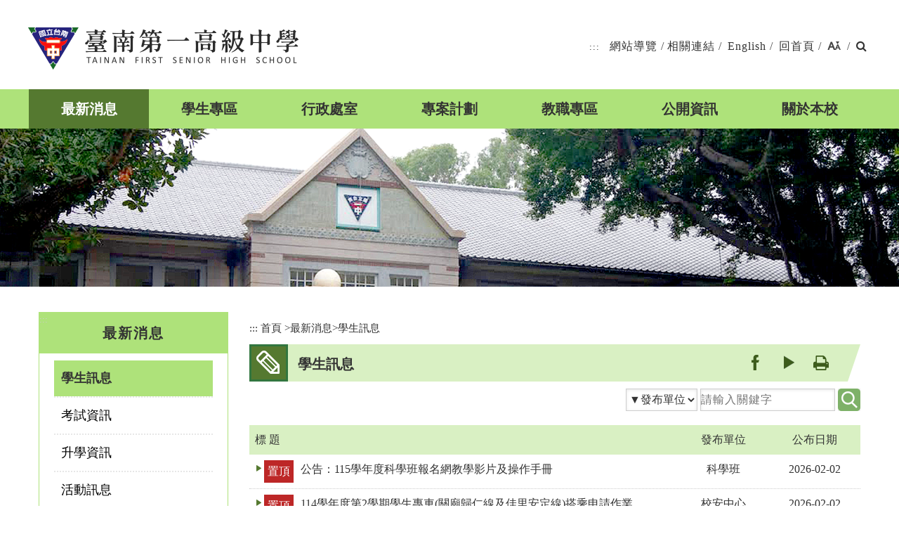

--- FILE ---
content_type: text/html; charset=utf-8
request_url: https://www.tnfsh.tn.edu.tw/latestevent/Index.aspx?Parser=9,3,19
body_size: 50727
content:

<!DOCTYPE html>
<html xmlns="http://www.w3.org/1999/xhtml" lang="zh-tw">

<head><meta http-equiv="Content-Type" content="text/html; charset=utf-8" /><meta name="viewport" content="width=device-width, initial-scale=1" /><meta name="format-detection" content="telephone=no" /><meta name="accessible_website" content="本網站符合AA等級無障礙網頁設計標準" /><link rel="icon" href="../favicon.ico" type="image/x-icon" /><link rel="shortcut icon" href="../favicon.ico" type="image/x-icon" /><title>
	臺南第一高級中學-最新消息-學生訊息
</title><meta property="og:site_name"      content="臺南第一高級中學" />
<meta property="og:image"          content="https://www.tnfsh.tn.edu.tw/images/og.jpg" />
<meta property="og:title"          content="最新消息-學生訊息(臺南第一高級中學)" />
<meta property="og:description"       content="臺南第一高級中學" />
<meta property="og:url"            content="https://www.tnfsh.tn.edu.tw/latestevent/Index.aspx?Parser=9,3,19" />
<meta property="og:type"           content="website" />
<meta name="DC.Title"          content="臺南第一高級中學" />
<meta name="DC.Creator"        content="臺南第一高級中學" />
<meta name="DC.Subject"        content="學生訊息" />
<meta name="DC.Description"    content="臺南第一高級中學" />
<meta name="DC.Contributor"    content="臺南第一高級中學" />
<meta name="DC.Type"           content="text/html" />
<meta name="DC.Format"         content="text" />
<meta name="DC.Source"         content="臺南第一高級中學" />
<meta name="DC.Language"       content="中文" />
<meta name="DC.coverage.t.max" content="2026-02-03" />
<meta name="DC.coverage.t.min" content="2027-12-31" />
<meta name="DC.Publisher"      content="臺南第一高級中學" />
<meta name="DC.Date"           content="2026-02-03" />
<meta name="DC.Identifier"     content="" />
<meta name="DC.Relation"       content="GIP-EY-LP-0090-0001-MP01" />
<meta name="DC.Rights"         content="臺南第一高級中學" />
<meta name="Category.Theme"    content="" />
<meta name="Category.Service"  content="" />
<meta name="Category.Cake"     content="" />
<meta name="Keywords"          content="臺南第一高級中學 最新消息 學生訊息 " />

    <script src="/Scripts/jquery.min.js" type="text/javascript"></script>
    <script src="/Content/df_js/menu.js" type="text/javascript"></script>
    <script src="/Content/df_js/bootstrap.js" type="text/javascript"></script>
    <script src="/Content/df_js/ekko-lightbox.js" type="text/javascript"></script>
    <script src="/Content/df_js/ChangeFontSize.js" type="text/javascript"></script>
    <script src="/Content/df_js/readyfun.js" type="text/javascript"></script>
    <script src="/Content/df_js/jquery.rwdImageMaps.min.js" type="text/javascript"></script>
    <link href="../Content/aspnet.css" rel="stylesheet" type="text/css" /><link href="../css/layout.css" rel="stylesheet" type="text/css" />
    <link rel="stylesheet" href="/Scripts/jquery-ui/jquery-ui.min.css">
    <script src="/Scripts/jquery-ui/jquery-ui.min.js" type="text/javascript"></script>
    <script src="/Scripts/jquery-ui/jquery.ui.datepicker-zh-TW.js"
        type = "text/javascript" ></script>

    </head>

<body>
    <a title="跳到主要內容區塊" class="sr-only sr-only-focusable" href="#ace_m">跳到主要內容區塊</a>
    <div id="FontSizeArea">
        <noscript style="display:block; text-align:center; padding:10px 0">
            您的瀏覽器不支援JavaScript功能，若網頁功能無法正常使用時，請開啟瀏覽器JavaScript狀態
        </noscript>
        <div id="header">
            <div class="top">
                <h1 id="logo">
                    <a href="../home.aspx" title="臺南第一高級中學(回首頁)"><img src="../images/logo.png"
                            alt="臺南第一高級中學" /></a>
                </h1>
                <div class="menu_navigation">
                    <ul class="menu_nav">
                        <li>
                            <a href="#U" accesskey="U" name="U" title="上方區域" class="ace">:::</a>
                        </li>
                        <li><a  href="../sitemap/index.aspx?Parser=99,11,68" title="網站導覽">網站導覽</a>/</li><li><a  href="../links/index.aspx?Parser=12,10,67" title="相關連結">相關連結</a>/</li>
                 <li><a href="../Eng" title="English">English</a>/</li>
                        <li><a href="../" title="回首頁">回首頁</a>/</li>
                        <li class="nav_parent fontsize00">

                            <a href="javascript:;" title="字型大小"><img src="../images/fontsize.png" alt="字型大小"></a>
                            <ul class="fontsize01 share share3 share_web nav_focus">
                                <li class="type10"><a href="javascript:" title="小" id="fontSizeS">A-</a></li>
                                <li class="type10 font_size_btn-"><a href="javascript:" title="中" id="fontSizeM">A</a>
                                </li>
                                <li class="type10"><a href="javascript:" title="大" id="fontSizeL">A+</a></li>
                            </ul>
                            <noscript class="no_txt" style="float:right">
                                變更字變大小不影響資料瀏覽，替方式 [檢視] ->[字型]->選擇[較大、中、較小]。或[Ctrl]+[+]放大，[Ctrl]+[-] 縮小
                            </noscript>

                            /
                        </li>



                        <li class="nav_parent">
                            
    <a href="javascript:;" title="搜尋"><i class="fa fa-search" aria-hidden="true"></i><span class="sr-only">搜尋</span></a>    
    <div class="search_main nav_focus ">
        <div class="nav_search">
            <form action="../search/index.aspx?Parser=99,11,69" method="post" id="searchs">
                <label for="kd1" class="sr-only">關鍵字查詢</label> <input id="kd1" type="text" accesskey="S" name="kd" placeholder="請輸入關鍵字" class="text" title="請輸入關鍵字">               
                <input type="submit"  value="" class="text2" title="送出文章關鍵字查詢" /><input  name="token_cs" type="hidden"  value="A437AD79DD4E1DF88FBED40303D6590C" />  
            </form>
        </div>
    </div>

                        </li>
                        
                    
                        


                    </ul>



                </div>
              
                <div class="b_main">
                    <div class="b">
                        <i class="b1"></i>
                        <i class="b2"></i>
                        <i class="b3"></i>
                    </div>
                </div>

                <div style="clear:both"></div>
                <!--clean-->
            </div>
            <nav role="navigation" aria-label="上方主選單" id="main_menu">
                <ul id="example" class="top_menu clearfix">
                    <li><a href="../latestevent/index.aspx?Parser=9,3,19"  title="最新消息" class="top_menu_fixed" >最新消息</a></li><li><a href="../latestevent/index.aspx?Parser=22,4,24"  title="學生專區" >學生專區</a></li><li><a href="../sitemap/SubSite.aspx?Parser=0,5"  title="行政處室" >行政處室</a></li><li><a href="../latestevent/index.aspx?Parser=9,6,44"  title="專案計劃" >專案計劃</a></li><li><a href="../links/index.aspx?Parser=11,7,47"  title="教職專區" >教職專區</a></li><li><a href="../form/index.aspx?Parser=2,8,48"  title="公開資訊" >公開資訊</a></li><li><a href="../content/index.aspx?Parser=1,9,57"  title="關於本校" >關於本校</a></li>
                </ul>
                
<ul class="menu2"><li>   <div class="nav_search clearfix">       <form action="../search/index.aspx?Parser=99,11,69" method="post">          <label for="kdA" class="sr-only">關鍵字搜尋</label><input id="kdA" name="kd" type="text" class="text"  placeholder="關鍵字查詢">            <input type="submit" value="GO" class="text2" title="送出文章關鍵字查詢"><input  name="token_cs" type="hidden"  value="A437AD79DD4E1DF88FBED40303D6590C" />         </form>      </div>    </li>
<li class="sub_menu" ><a   title="最新消息" href="../latestevent/index.aspx?Parser=9,3,19" >最新消息</a><div class="menu_icon"></div>
    <ul class="sub_sub" >
  <li  class="sub_menu2 " ><a   title="學生訊息"  href="../latestevent/index.aspx?Parser=9,3,19" >學生訊息</a> </li>
  <li  class="sub_menu2 " ><a   title="考試資訊"  href="../latestevent/index.aspx?Parser=9,3,17" >考試資訊</a> </li>
  <li  class="sub_menu2 " ><a   title="升學資訊"  href="../latestevent/index.aspx?Parser=9,3,16" >升學資訊</a> </li>
  <li  class="sub_menu2 " ><a   title="活動訊息"  href="../latestevent/index.aspx?Parser=9,3,18" >活動訊息</a> </li>
  <li  class="sub_menu2 " ><a   title="教師研習"  href="../latestevent/index.aspx?Parser=9,3,20" >教師研習</a> </li>
  <li  class="sub_menu2 " ><a   title="教職員訊息"  href="../latestevent/index.aspx?Parser=9,3,21" >教職員訊息</a> </li>
  <li  class="sub_menu2 " ><a   title="榮譽榜"  href="../latestevent/index.aspx?Parser=9,3,22" >榮譽榜</a> </li>
  <li  class="sub_menu2 " ><a   title="優異表現"  href="../latestevent/index.aspx?Parser=9,3,14" >優異表現</a> </li>
  <li  class="sub_menu2 " ><a   title="表單下載"  href="../latestevent/index.aspx?Parser=9,3,23" >表單下載</a> </li>
  <li  class="sub_menu2 " ><a   title="規章辦法"  href="../latestevent/index.aspx?Parser=9,3,247" >規章辦法</a> </li>
  <li  class="sub_menu2 " ><a   title="防疫專區"  href="../latestevent/index.aspx?Parser=9,3,318" >防疫專區</a> </li>
  </ul> </li>
<li class="sub_menu" ><a   title="學生專區" href="../latestevent/index.aspx?Parser=22,4,24" >學生專區</a><div class="menu_icon"></div>
    <ul class="sub_sub" >
  <li  class="sub_menu2 " ><a   title="新生入學"  href="../latestevent/index.aspx?Parser=22,4,24" >新生入學</a> </li>
  <li  class="sub_menu2 " ><a   title="線上查詢與申請系統"  href="../links/index.aspx?Parser=12,4,33" >線上查詢與申請系統</a> </li>
  <li  class="sub_menu2 " ><a   title="課程資訊"  href="../latestevent/index.aspx?Parser=22,4,25" >課程資訊</a> </li>
  <li  class="sub_menu2 " ><a   title="學雜費及獎助學金"  href="../content/index.aspx?Parser=1,4,184" >學雜費及獎助學金</a> </li>
  <li  class="sub_menu2 " ><a   title="自主學習"  href="../latestevent/index.aspx?Parser=22,4,257" >自主學習</a> </li>
  <li  class="sub_menu2 " ><a   title="學習歷程檔案"  href="../latestevent/index.aspx?Parser=9,4,27" >學習歷程檔案</a> </li>
  <li  class="sub_menu2 " ><a   title="學生證補發與在學證明"  href="../content/index.aspx?Parser=1,4,326" >學生證補發與在學證明</a> </li>
  <li  class="sub_menu2 " ><a   title="生活輔導：請假、獎懲等"  href="../form/index.aspx?Parser=28,4,30" >生活輔導：請假、獎懲等</a> </li>
  <li  class="sub_menu2 " ><a   title="競賽資訊"  href="../latestevent/index.aspx?Parser=9,4,31" >競賽資訊</a> </li>
  <li  class="sub_menu2 " ><a   title="大專院校升學資訊"  href="../latestevent/index.aspx?Parser=9,4,32" >大專院校升學資訊</a> </li>
  <li  class="sub_menu2 " ><a   title="成績評量與畢業條件"  href="../latestevent/index.aspx?Parser=9,4,185" >成績評量與畢業條件</a> </li>
  <li  class="sub_menu2 " ><a   title="社團活動"  href="../form/index.aspx?Parser=28,4,28" >社團活動</a> </li>
  <li  class="sub_menu2 " ><a   title="國際教育"  href="../latestevent/index.aspx?Parser=22,4,29" >國際教育</a> </li>
  <li  class="sub_menu2 " ><a   title="畢業生文件申請服務"  href="../content/index.aspx?Parser=1,4,186" >畢業生文件申請服務</a> </li>
  <li  class="sub_menu2 " ><a   title="學生申訴再申訴專區"  href="../latestevent/index.aspx?Parser=9,4,354" >學生申訴再申訴專區</a> </li>
  </ul> </li>
<li class="sub_menu" ><a   title="行政處室" href="../sitemap/SubSite.aspx?Parser=0,5" >行政處室</a><div class="menu_icon"></div>
    <ul class="sub_sub" >
  <li  class="sub_menu2 " ><a  mhit=34  title="校長室(另開視窗)" target="_blank" href="/sub/index.aspx?m1=21" >校長室</a> </li>
  <li  class="sub_menu2 " ><a  mhit=35  title="教務處(另開視窗)" target="_blank" href="/sub/index.aspx?m1=22" >教務處</a> </li>
  <li  class="sub_menu2 " ><a  mhit=36  title="學務處"  href="/sub/index.aspx?m1=23" >學務處</a> </li>
  <li  class="sub_menu2 " ><a  mhit=37  title="總務處"  href="/sub/index.aspx?m1=24" >總務處</a> </li>
  <li  class="sub_menu2 " ><a  mhit=38  title="輔導室"  href="/sub/index.aspx?m1=25" >輔導室</a> </li>
  <li  class="sub_menu2 " ><a  mhit=39  title="圖書館"  href="/sub/index.aspx?m1=26" >圖書館</a> </li>
  <li  class="sub_menu2 " ><a  mhit=40  title="進修部"  href="/sub/index.aspx?m1=27" >進修部</a> </li>
  <li  class="sub_menu2 " ><a  mhit=41  title="校安中心"  href="/sub/index.aspx?m1=28" >校安中心</a> </li>
  <li  class="sub_menu2 " ><a  mhit=42  title="人事室"  href="/sub/index.aspx?m1=29" >人事室</a> </li>
  <li  class="sub_menu2 " ><a  mhit=43  title="主計室"  href="/sub/index.aspx?m1=30" >主計室</a> </li>
  </ul> </li>
<li class="sub_menu" ><a   title="專案計劃" href="../latestevent/index.aspx?Parser=9,6,44" >專案計劃</a><div class="menu_icon"></div>
    <ul class="sub_sub" >
  <li  class="sub_menu2 " ><a   title="公民與社會學科中心"  href="../latestevent/index.aspx?Parser=9,6,44" >公民與社會學科中心</a> </li>
  <li  class="sub_menu2 " ><a   title="探究與實作推動中心"  href="../latestevent/index.aspx?Parser=9,6,45" >探究與實作推動中心</a> </li>
  <li  class="sub_menu2 " ><a  mhit=46  title="科學班(另開視窗)" target="_blank" href="/sub/index.aspx?m1=31" >科學班</a> </li>
  <li  class="sub_menu2 " ><a   title="資優班"  href="../latestevent/index.aspx?Parser=22,6,256" >資優班</a> </li>
  <li  class="sub_menu2 " ><a   title="雙語實驗班"  href="../latestevent/index.aspx?Parser=9,6,305" >雙語實驗班</a> </li>
  <li  class="sub_menu2 " ><a   title="前導學校計畫"  href="../latestevent/index.aspx?Parser=9,6,356" >前導學校計畫</a> </li>
  <li  class="sub_menu2 " ><a   title="協作共好計畫"  href="" >協作共好計畫</a> </li>
  <li  class="sub_menu2 " ><a   title="臺南考區115年國中會考試務會"  href="../form/index.aspx?Parser=28,6,369" >臺南考區115年國中會考試務會</a> </li>
  <li  class="sub_menu2 " ><a   title="NPDL課綱跨域轉化深度學習"  href="../latestevent/index.aspx?Parser=9,6,370" >NPDL課綱跨域轉化深度學習</a> </li>
  </ul> </li>
<li class="sub_menu" ><a   title="教職專區" href="../links/index.aspx?Parser=11,7,47" >教職專區</a><div class="menu_icon"></div>
    <ul class="sub_sub" >
  <li  class="sub_menu2 " ><a   title="系統服務"  href="../links/index.aspx?Parser=11,7,47" >系統服務</a> </li>
  <li  class="sub_menu2 " ><a   title="表單下載"  href="../latestevent/index.aspx?Parser=9,7,286" >表單下載</a> </li>
  <li  class="sub_menu2 " ><a   title="參考教材"  href="../latestevent/index.aspx?Parser=9,7,301" >參考教材</a> </li>
  </ul> </li>
<li class="sub_menu" ><a   title="公開資訊" href="../form/index.aspx?Parser=2,8,48" >公開資訊</a><div class="menu_icon"></div>
    <ul class="sub_sub" >
  <li  class="sub_menu2 " ><a   title="行事曆"  href="../form/index.aspx?Parser=2,8,48" >行事曆</a> </li>
  <li  class="sub_menu2 " ><a   title="內控聲明書"  href="../form/index.aspx?Parser=2,8,49" >內控聲明書</a> </li>
  <li  class="sub_menu2 " ><a   title="資安專區"  href="../form/index.aspx?Parser=2,8,50" >資安專區</a> </li>
  <li  class="sub_menu2 " ><a   title="生成式AI使用指引"  href="../form/index.aspx?Parser=2,8,362" >生成式AI使用指引</a> </li>
  <li  class="sub_menu2 " ><a   title="數位教學指引3.0版"  href="../form/index.aspx?Parser=2,8,363" >數位教學指引3.0版</a> </li>
  <li  class="sub_menu2 " ><a   title="個資專區"  href="../content/index.aspx?Parser=1,8,51" >個資專區</a> </li>
  <li  class="sub_menu2 " ><a   title="校園職業安全衛生"  href="../latestevent/index.aspx?Parser=9,8,327" >校園職業安全衛生</a> </li>
  <li  class="sub_menu2 " ><a   title="招標資訊"  href="../latestevent/index.aspx?Parser=9,8,52" >招標資訊</a> </li>
  <li  class="sub_menu2 " ><a   title="預算執行"  href="../content/index.aspx?Parser=1,8,53" >預算執行</a> </li>
  <li  class="sub_menu2 " ><a  mhit=54  title="課表查詢(另開視窗)" target="_blank" href="http://w3.tnfsh.tn.edu.tw/deanofstudies/course/course.html" >課表查詢</a> </li>
  <li  class="sub_menu2 " ><a  mhit=187  title="課程資訊"  href="https://www.tnfsh.tn.edu.tw/latestevent/index.aspx?Parser=9,4,25" >課程資訊</a> </li>
  <li  class="sub_menu2 " ><a   title="校務資料開放專區"  href="../form/index.aspx?Parser=2,8,345,344" >校務資料開放專區</a><div class="menu_icon"></div>
    <ul class="sub_sub2" >
     <li class="sub_menu3 "><a  title="學校校務資訊"  href="../form/index.aspx?Parser=2,8,345,344">學校校務資訊</a> </li>
     <li class="sub_menu3 "><a  title="學生專區"  href="../form/index.aspx?Parser=2,8,346,344">學生專區</a> </li>
     <li class="sub_menu3 "><a  title="財務資訊"  href="../form/index.aspx?Parser=2,8,347,344">財務資訊</a> </li>
     <li class="sub_menu3 "><a  title="其他"  href="../form/index.aspx?Parser=2,8,348,344">其他</a> </li>
    </ul> </li>
  </ul> </li>
<li class="sub_menu" ><a   title="關於本校" href="../content/index.aspx?Parser=1,9,57" >關於本校</a><div class="menu_icon"></div>
    <ul class="sub_sub" >
  <li  class="sub_menu2 " ><a  mhit=55  title="一中校史(另開視窗)" target="_blank" href="https://sites.google.com/gm.tnfsh.tn.edu.tw/historymuseum/%E9%A6%96%E9%A0%81" >一中校史</a> </li>
  <li  class="sub_menu2 " ><a  mhit=56  title="百年校慶專頁(另開視窗)" target="_blank" href="/anniversary/index.aspx" >百年校慶專頁</a> </li>
  <li  class="sub_menu2 " ><a   title="組織編制"  href="../content/index.aspx?Parser=1,9,57" >組織編制</a> </li>
  <li  class="sub_menu2 " ><a   title="聯絡資訊"  href="../content/index.aspx?Parser=1,9,58" >聯絡資訊</a> </li>
  <li  class="sub_menu2 " ><a   title="交通位置"  href="../content/index.aspx?Parser=1,9,59" >交通位置</a> </li>
  <li  class="sub_menu2 " ><a   title="校園巡禮"  href="../content/index.aspx?Parser=1,9,60" >校園巡禮</a> </li>
  <li  class="sub_menu2 " ><a   title="一中之友"  href="" >一中之友</a><div class="menu_icon"></div>
    <ul class="sub_sub2" >
     <li class="sub_menu3 "><a  mhit=62 title="家長會(另開視窗)" target="_blank" href="/sub/content/index.aspx?Parser=1,32,142">家長會</a> </li>
     <li class="sub_menu3 "><a  mhit=63 title="校友會"  href="http://alumni-ntfshs.org.tw/">校友會</a> </li>
     <li class="sub_menu3 "><a  mhit=64 title="退休聯誼會(另開視窗)" target="_blank" href="https://tnfshretire.pixnet.net/blog">退休聯誼會</a> </li>
    </ul> </li>
  <li  class="sub_menu2 " ><a  mhit=65  title="南一中簡訊(另開視窗)" target="_blank" href="http://digiarch.tnfsh.tn.edu.tw/%e9%9b%bb%e5%ad%90%e6%9b%b8%e6%ab%83/" >南一中簡訊</a> </li>
  </ul> </li>
<li class="sub_menu" ><a   title="相關連結" href="../links/index.aspx?Parser=12,10,67" >相關連結</a>
    <ul class="sub_sub" >
  <li  class="sub_menu2 " ><a   title="相關連結"  href="../links/index.aspx?Parser=12,10,67" >相關連結</a> </li>
  </ul> </li>
<li class="sub_menu" ><a   title="網站導覽" href="../sitemap/index.aspx?Parser=99,11,68" >網站導覽</a><div class="menu_icon"></div>
    <ul class="sub_sub" >
  <li  class="sub_menu2 " ><a   title="網站導覽"  href="../sitemap/index.aspx?Parser=99,11,68" >網站導覽</a> </li>
  <li  class="sub_menu2 " ><a   title="全文檢索"  href="../search/index.aspx?Parser=99,11,69" >全文檢索</a> </li>
  <li  class="sub_menu2 " ><a   title="隱私權保護政策"  href="../content/index.aspx?Parser=1,11,70" >隱私權保護政策</a> </li>
  <li  class="sub_menu2 " ><a   title="網站安全政策"  href="../content/index.aspx?Parser=1,11,71" >網站安全政策</a> </li>
  </ul> </li> <li><a  class=""  href="../eng/">English</a></li>
  </ul> <div style="clear:both"></div>
            </nav>
        </div>
        <img src="../images/banner.png" alt="">
        <div class="container con">
            <div class="row">
                
                <!--選單-->
                <div class="col-md-3 left_menu">
                    <div class="left_main">
                        <a href="#L" name="L" title="左方區域" accesskey="L" class="ace">:::</a>
                        <div class="left_title">最新消息</div>
                        <ul class="menu2" style="display:block">
  <li  class="sub_menu  sub_menu-" ><a   title='學生訊息'  href='../latestevent/index.aspx?Parser=9,3,19' >學生訊息 </a></li>
  <li  class="sub_menu " ><a   title='考試資訊'  href='../latestevent/index.aspx?Parser=9,3,17' >考試資訊 </a></li>
  <li  class="sub_menu " ><a   title='升學資訊'  href='../latestevent/index.aspx?Parser=9,3,16' >升學資訊 </a></li>
  <li  class="sub_menu " ><a   title='活動訊息'  href='../latestevent/index.aspx?Parser=9,3,18' >活動訊息 </a></li>
  <li  class="sub_menu " ><a   title='教師研習'  href='../latestevent/index.aspx?Parser=9,3,20' >教師研習 </a></li>
  <li  class="sub_menu " ><a   title='教職員訊息'  href='../latestevent/index.aspx?Parser=9,3,21' >教職員訊息 </a></li>
  <li  class="sub_menu " ><a   title='榮譽榜'  href='../latestevent/index.aspx?Parser=9,3,22' >榮譽榜 </a></li>
  <li  class="sub_menu " ><a   title='優異表現'  href='../latestevent/index.aspx?Parser=9,3,14' >優異表現 </a></li>
  <li  class="sub_menu " ><a   title='表單下載'  href='../latestevent/index.aspx?Parser=9,3,23' >表單下載 </a></li>
  <li  class="sub_menu " ><a   title='規章辦法'  href='../latestevent/index.aspx?Parser=9,3,247' >規章辦法 </a></li>
  <li  class="sub_menu " ><a   title='防疫專區'  href='../latestevent/index.aspx?Parser=9,3,318' >防疫專區 </a></li></ul>

                    </div>
                </div>
                <!--選單 end-->
                
                <div class="col-md-9 col-sm-12 article" >
                    <!-- content-->
                    <div id="div_content">
                        <div class="article_title">
                            <ul class="place">
                                <li><a href="#C" name="C" accesskey="C" id="ace_m" href="#div_content" target="_self"
                                        title="中間區域">:::</a></li>
                                <li><a href="../home.aspx">首頁</a></li>
                                <li>></li><li><a title="最新消息" href="../latestevent/index.aspx?Parser=9,3,19">最新消息</a></li><li>></li><li><a title="學生訊息" href="../latestevent/index.aspx?Parser=9,3,19">學生訊息</a></li>
                            </ul>
                            <div class="title_box clearfix">
                                <h2>學生訊息
                                
                                </h2>
                                <ul class="main_bn2">
        <li><a class="ISL-facebook" href="https://www.facebook.com/sharer.php?u=https%3a%2f%2fwww.tnfsh.tn.edu.tw%2flatestevent%2fIndex.aspx%3fParser%3d9%2c3%2c19" target="_blank" title="facebook(另開新視窗)">facebook</a></li>  
        <li><a class="ISL-youtube" href="https://www.youtube.com/results?search_query=臺南第一高級中學" target="_blank" title="youtube(另開新視窗)">youtube</a></li>
        
        <li><a href="javascript:" class="ISL-print main_bn_print" title="友善列印">友善列印</a>
            <noscript class="no_txt">[CTRL]+[P]列印</noscript>
        </li>
    </ul> 


    <div class="Gotop"><a href="javascript:;" title="到上面" class="">TOP</a></div>                                
                            </div>
                        </div>
                        <form action="/latestevent/Search.aspx?Parser=9%2C3%2C19" method="post"><input  name="token_cs" type="hidden"  value="90E4D9C14C428491E2A3D7F2BCEA83DD" />
        <div id="main_type">
         <label for="eid"><label  for="eid" title="發布單位"><select name="eid" id="eid" ><option value="" selected>▼發布單位</option><option value="1">校長室</option> <option value="2">教務處</option> <option value="3">學務處</option> <option value="4">總務處</option> <option value="5">輔導室</option> <option value="6">圖書館</option> <option value="7">進修部</option> <option value="8">校安中心</option> <option value="9">人事室</option> <option value="10">主計室</option> <option value="11">臺南一中</option> <option value="12">科學班</option> <option value="13">教學組</option> <option value="14">註冊組</option> <option value="15">設備組</option> <option value="16">特教組</option> <option value="17">試務組</option> <option value="18">科學班</option> <option value="19">訓育組</option> <option value="20">社團活動組</option> <option value="21">衛生組</option> <option value="22">體育組</option> <option value="23">生活輔導組</option> <option value="24">庶務組</option> <option value="25">文書組</option> <option value="26">出納組</option> <option value="27">資訊媒體組</option> <option value="28">讀者服務組</option> </select></label></label>
         <label for="kd" class="sr-only">請輸入關鍵字</label><input name="kd" type="text"  class="search_table" id="kd" placeholder="請輸入關鍵字" title="請輸入關鍵字" value="" maxlength="15" size="20" accesskey="S"/>
         <input type="submit" class="bn_search" title="搜尋" />
       
        
         <div class="clean"></div><!--clean-->
        </div><!--main_type-->   
</form>

 <ul class="list list_type">
   <li class="list_head">
      <span class="text_le">標 題</span>
       <span class="w15 hidden-xs">發布單位</span>
     
      <span class="w15 hidden-xs">公布日期</span>
   </li>
  
        <li >
         
         <span class="list_word text_le"  data-th="標 題："> 
          
          <span class="puttop">置頂</span><a href="Details.aspx?Parser=9,3,19,,,,18816"  title="公告：115學年度科學班報名網教學影片及操作手冊">公告：115學年度科學班報名網教學影片及操作手冊</a></span>
          <span class="w15 hidden-xs">科學班</span> 
         <span class="w15 hidden-xs">2026-02-02</span>       
        </li>
    
        <li >
         
         <span class="list_word text_le"  data-th="標 題："> 
          
          <span class="puttop">置頂</span><a href="Details.aspx?Parser=9,3,19,,,,18813"  title="114學年度第2學期學生專車(關廟歸仁線及佳里安定線)搭乘申請作業">114學年度第2學期學生專車(關廟歸仁線及佳里安定線)搭乘申請作業</a></span>
          <span class="w15 hidden-xs">校安中心</span> 
         <span class="w15 hidden-xs">2026-02-02</span>       
        </li>
    
        <li >
         
         <span class="list_word text_le"  data-th="標 題："> 
          
          <span class="puttop">置頂</span><a href="Details.aspx?Parser=9,3,19,,,,18801"  title="0130資安通報：社交工程攻擊通告">0130資安通報：社交工程攻擊通告</a></span>
          <span class="w15 hidden-xs">資訊媒體組</span> 
         <span class="w15 hidden-xs">2026-01-30</span>       
        </li>
    
        <li >
         
         <span class="list_word text_le"  data-th="標 題："> 
          
          <span class="puttop">置頂</span><a href="Details.aspx?Parser=9,3,19,,,,18785"  title="臺南市115年度市長盃語文競賽及其實施計畫">臺南市115年度市長盃語文競賽及其實施計畫</a></span>
          <span class="w15 hidden-xs">教學組</span> 
         <span class="w15 hidden-xs">2026-01-28</span>       
        </li>
    
        <li >
         
         <span class="list_word text_le"  data-th="標 題："> 
          
          <span class="puttop">置頂</span><a href="Details.aspx?Parser=9,3,19,,,,18777"  title="【重要】114學年度第一學期學期補考時間地點、範圍、相關資訊公告！">【重要】114學年度第一學期學期補考時間地點、範圍、相關資訊公告！</a></span>
          <span class="w15 hidden-xs">試務組</span> 
         <span class="w15 hidden-xs">2026-01-27</span>       
        </li>
    
        <li >
         
         <span class="list_word text_le"  data-th="標 題："> 
          
          <span class="puttop">置頂</span><a href="Details.aspx?Parser=9,3,19,,,,18775"  title="台灣電力公司停電更換零件">台灣電力公司停電更換零件</a></span>
          <span class="w15 hidden-xs">庶務組</span> 
         <span class="w15 hidden-xs">2026-01-27</span>       
        </li>
    
        <li >
         
         <span class="list_word text_le"  data-th="標 題："> 
          
          <span class="puttop">置頂</span><a href="Details.aspx?Parser=9,3,19,,,,18635"  title="轉知：國立臺灣師範大學辦理「2026年國際資訊奧林匹亞競賽選訓營」初選">轉知：國立臺灣師範大學辦理「2026年國際資訊奧林匹亞競賽選訓營」初選</a></span>
          <span class="w15 hidden-xs">資訊媒體組</span> 
         <span class="w15 hidden-xs">2026-01-08</span>       
        </li>
    
        <li >
         
         <span class="list_word text_le"  data-th="標 題："> 
          
          <a href="Details.aspx?Parser=9,3,19,,,,18817"  title="115年1月遺失物公告">115年1月遺失物公告</a></span>
          <span class="w15 hidden-xs">校安中心</span> 
         <span class="w15 hidden-xs">2026-02-02</span>       
        </li>

        <li >
         
         <span class="list_word text_le"  data-th="標 題："> 
          
          <a href="Details.aspx?Parser=9,3,19,,,,18811"  title=" 轉知：陽明交通大學「竹風陽帆學系博覽會」活動"> 轉知：陽明交通大學「竹風陽帆學系博覽會」活動</a></span>
          <span class="w15 hidden-xs">輔導室</span> 
         <span class="w15 hidden-xs">2026-02-02</span>       
        </li>

        <li >
         
         <span class="list_word text_le"  data-th="標 題："> 
          
          <a href="Details.aspx?Parser=9,3,19,,,,18810"  title="轉知：2026年「SITCON學生計算機年會」">轉知：2026年「SITCON學生計算機年會」</a></span>
          <span class="w15 hidden-xs">資訊媒體組</span> 
         <span class="w15 hidden-xs">2026-02-02</span>       
        </li>

        <li >
         
         <span class="list_word text_le"  data-th="標 題："> 
          
          <a href="Details.aspx?Parser=9,3,19,,,,18794"  title="中學生網站第1150310梯次全國高級中等學校閱讀心得寫作比賽，於2月1日起開始投稿，歡迎同學踴躍參加。">中學生網站第1150310梯次全國高級中等學校閱讀心得寫作比賽，於2月1日起開始投稿，歡迎同學踴躍參加。</a></span>
          <span class="w15 hidden-xs">圖書館</span> 
         <span class="w15 hidden-xs">2026-02-02</span>       
        </li>

        <li >
         
         <span class="list_word text_le"  data-th="標 題："> 
          
          <a href="Details.aspx?Parser=9,3,19,,,,18793"  title="中學生網站第1150313梯次全國高級中等學校小論文寫作比賽及閱讀心得比賽，於2月1日開始投稿，歡迎同學踴躍投稿。">中學生網站第1150313梯次全國高級中等學校小論文寫作比賽及閱讀心得比賽，於2月1日開始投稿，歡迎同學踴躍投稿。</a></span>
          <span class="w15 hidden-xs">圖書館</span> 
         <span class="w15 hidden-xs">2026-02-02</span>       
        </li>

        <li >
         
         <span class="list_word text_le"  data-th="標 題："> 
          
          <a href="Details.aspx?Parser=9,3,19,,,,18806"  title="轉知：「115年原住民族學生升大學輔導講座-志願選擇及指定項目甄試準備篇">轉知：「115年原住民族學生升大學輔導講座-志願選擇及指定項目甄試準備篇</a></span>
          <span class="w15 hidden-xs">輔導室</span> 
         <span class="w15 hidden-xs">2026-01-30</span>       
        </li>

        <li >
         
         <span class="list_word text_le"  data-th="標 題："> 
          
          <a href="Details.aspx?Parser=9,3,19,,,,18805"  title="轉知：教育部世界大學排名公告">轉知：教育部世界大學排名公告</a></span>
          <span class="w15 hidden-xs">輔導室</span> 
         <span class="w15 hidden-xs">2026-01-30</span>       
        </li>

        <li >
         
         <span class="list_word text_le"  data-th="標 題："> 
          
          <a href="Details.aspx?Parser=9,3,19,,,,18804"  title="轉知：陽明交大招生宣傳活動">轉知：陽明交大招生宣傳活動</a></span>
          <span class="w15 hidden-xs">輔導室</span> 
         <span class="w15 hidden-xs">2026-01-30</span>       
        </li>

        <li >
         
         <span class="list_word text_le"  data-th="標 題："> 
          
          <a href="Details.aspx?Parser=9,3,19,,,,18803"  title="轉知：「長庚大學2026開箱日」活動">轉知：「長庚大學2026開箱日」活動</a></span>
          <span class="w15 hidden-xs">輔導室</span> 
         <span class="w15 hidden-xs">2026-01-30</span>       
        </li>

        <li >
         
         <span class="list_word text_le"  data-th="標 題："> 
          
          <a href="Details.aspx?Parser=9,3,19,,,,18802"  title="轉知：神奈川齒科大學招生說明會">轉知：神奈川齒科大學招生說明會</a></span>
          <span class="w15 hidden-xs">輔導室</span> 
         <span class="w15 hidden-xs">2026-01-30</span>       
        </li>

</ul>

<div class="page">
  <li class="icon"><a href="Index.aspx?Parser=9,3,19,,,,,,,,0" title="第一頁">第一頁</a></li>
  <li class="icon"><a href="Index.aspx?Parser=9,3,19,,,,,,,,0" title="上一頁">上一頁</a></li>
  <li class="icon"><a href="Index.aspx?Parser=9,3,19,,,,,,,,1" title="下一頁">下一頁</a></li>
  <li class="icon"><a href="Index.aspx?Parser=9,3,19,,,,,,,,24" title="最末頁">最末頁</a></li>


  <li class="white_space">
<select name="select5"  class="page_table" id="page_num_box">
<option value='Index.aspx?Parser=9,3,19,,,,,,,,0'  selected >1</option><option value='Index.aspx?Parser=9,3,19,,,,,,,,1' >2</option><option value='Index.aspx?Parser=9,3,19,,,,,,,,2' >3</option><option value='Index.aspx?Parser=9,3,19,,,,,,,,3' >4</option><option value='Index.aspx?Parser=9,3,19,,,,,,,,4' >5</option><option value='Index.aspx?Parser=9,3,19,,,,,,,,5' >6</option><option value='Index.aspx?Parser=9,3,19,,,,,,,,6' >7</option><option value='Index.aspx?Parser=9,3,19,,,,,,,,7' >8</option><option value='Index.aspx?Parser=9,3,19,,,,,,,,8' >9</option><option value='Index.aspx?Parser=9,3,19,,,,,,,,9' >10</option><option value='Index.aspx?Parser=9,3,19,,,,,,,,10' >11</option><option value='Index.aspx?Parser=9,3,19,,,,,,,,11' >12</option><option value='Index.aspx?Parser=9,3,19,,,,,,,,12' >13</option><option value='Index.aspx?Parser=9,3,19,,,,,,,,13' >14</option><option value='Index.aspx?Parser=9,3,19,,,,,,,,14' >15</option><option value='Index.aspx?Parser=9,3,19,,,,,,,,15' >16</option><option value='Index.aspx?Parser=9,3,19,,,,,,,,16' >17</option><option value='Index.aspx?Parser=9,3,19,,,,,,,,17' >18</option><option value='Index.aspx?Parser=9,3,19,,,,,,,,18' >19</option><option value='Index.aspx?Parser=9,3,19,,,,,,,,19' >20</option><option value='Index.aspx?Parser=9,3,19,,,,,,,,20' >21</option><option value='Index.aspx?Parser=9,3,19,,,,,,,,21' >22</option><option value='Index.aspx?Parser=9,3,19,,,,,,,,22' >23</option><option value='Index.aspx?Parser=9,3,19,,,,,,,,23' >24</option><option value='Index.aspx?Parser=9,3,19,,,,,,,,24' >25</option>
</select> 
1/25 <label for="page_num_box"> 頁</label>
<noscript>|<a href='Index.aspx?Parser=9,3,19,,,,,,,,0'  selected >1</a>|<a href='Index.aspx?Parser=9,3,19,,,,,,,,1' >2</a>|<a href='Index.aspx?Parser=9,3,19,,,,,,,,2' >3</a>|<a href='Index.aspx?Parser=9,3,19,,,,,,,,3' >4</a>|<a href='Index.aspx?Parser=9,3,19,,,,,,,,4' >5</a>|<a href='Index.aspx?Parser=9,3,19,,,,,,,,5' >6</a>|<a href='Index.aspx?Parser=9,3,19,,,,,,,,6' >7</a>|<a href='Index.aspx?Parser=9,3,19,,,,,,,,7' >8</a>|<a href='Index.aspx?Parser=9,3,19,,,,,,,,8' >9</a>|<a href='Index.aspx?Parser=9,3,19,,,,,,,,9' >10</a>|<a href='Index.aspx?Parser=9,3,19,,,,,,,,10' >11</a>|<a href='Index.aspx?Parser=9,3,19,,,,,,,,11' >12</a>|<a href='Index.aspx?Parser=9,3,19,,,,,,,,12' >13</a>|<a href='Index.aspx?Parser=9,3,19,,,,,,,,13' >14</a>|<a href='Index.aspx?Parser=9,3,19,,,,,,,,14' >15</a>|<a href='Index.aspx?Parser=9,3,19,,,,,,,,15' >16</a>|<a href='Index.aspx?Parser=9,3,19,,,,,,,,16' >17</a>|<a href='Index.aspx?Parser=9,3,19,,,,,,,,17' >18</a>|<a href='Index.aspx?Parser=9,3,19,,,,,,,,18' >19</a>|<a href='Index.aspx?Parser=9,3,19,,,,,,,,19' >20</a>|<a href='Index.aspx?Parser=9,3,19,,,,,,,,20' >21</a>|<a href='Index.aspx?Parser=9,3,19,,,,,,,,21' >22</a>|<a href='Index.aspx?Parser=9,3,19,,,,,,,,22' >23</a>|<a href='Index.aspx?Parser=9,3,19,,,,,,,,23' >24</a>|<a href='Index.aspx?Parser=9,3,19,,,,,,,,24' >25</a></noscript>
<li>
<label><input  type="button" class="enter_bn" id="page_go_btn" title="GO" value="GO" /></label></li>
</div><!--page-->

                    </div>


                </div>
            </div>
            
            <ul class="goback">
                <li>
                    <noscript class="no_txt">您的瀏覽器，不支援script語法，若您的瀏覽器無法支援，請按鍵盤上的alt鍵+左鍵 回上一頁</noscript>
                </li>
                <li class="icon"><a title="回上頁" href="javascript:history.back()" role="button">BACK</a></li>
               
            </ul>
        </div>
        
<div id="footer">
     
<div id="footer">
    <div id="ff_btn">

        <input type="button" title="收合寬頁腳" role="button" value="收合" class="btn_close">
        <input type="button" title="展開寬頁腳" role="button" value="展開" class="btn_open">
    </div>
    
    <div id="fat_footer" class="clearfix">
    <ul class="clearfix"><li><a href="../latestevent/index.aspx?Parser=9,3,19" title="最新消息">最新消息</a><ul><li><a href="../latestevent/index.aspx?Parser=9,3,19"  title='學生訊息'  >學生訊息</a></li>
<li><a href="../latestevent/index.aspx?Parser=9,3,17"  title='考試資訊'  >考試資訊</a></li>
<li><a href="../latestevent/index.aspx?Parser=9,3,16"  title='升學資訊'  >升學資訊</a></li>
<li><a href="../latestevent/index.aspx?Parser=9,3,18"  title='活動訊息'  >活動訊息</a></li>
<li><a href="../latestevent/index.aspx?Parser=9,3,20"  title='教師研習'  >教師研習</a></li>
<li><a href="../latestevent/index.aspx?Parser=9,3,21"  title='教職員訊息'  >教職員訊息</a></li>
<li><a href="../latestevent/index.aspx?Parser=9,3,22"  title='榮譽榜'  >榮譽榜</a></li>
<li><a href="../latestevent/index.aspx?Parser=9,3,14"  title='優異表現'  >優異表現</a></li>
<li><a href="../latestevent/index.aspx?Parser=9,3,23"  title='表單下載'  >表單下載</a></li>
<li><a href="../latestevent/index.aspx?Parser=9,3,247"  title='規章辦法'  >規章辦法</a></li>
<li><a href="../latestevent/index.aspx?Parser=9,3,318"  title='防疫專區'  >防疫專區</a></li>
</ul></li><li><a href="../latestevent/index.aspx?Parser=22,4,24" title="學生專區">學生專區</a><ul><li><a href="../latestevent/index.aspx?Parser=22,4,24"  title='新生入學'  >新生入學</a></li>
<li><a href="../links/index.aspx?Parser=12,4,33"  title='線上查詢與申請系統'  >線上查詢與申請系統</a></li>
<li><a href="../latestevent/index.aspx?Parser=22,4,25"  title='課程資訊'  >課程資訊</a></li>
<li><a href="../content/index.aspx?Parser=1,4,184"  title='學雜費及獎助學金'  >學雜費及獎助學金</a></li>
<li><a href="../latestevent/index.aspx?Parser=22,4,257"  title='自主學習'  >自主學習</a></li>
<li><a href="../latestevent/index.aspx?Parser=9,4,27"  title='學習歷程檔案'  >學習歷程檔案</a></li>
<li><a href="../content/index.aspx?Parser=1,4,326"  title='學生證補發與在學證明'  >學生證補發與在學證明</a></li>
<li><a href="../form/index.aspx?Parser=28,4,30"  title='生活輔導：請假、獎懲等'  >生活輔導：請假、獎懲等</a></li>
<li><a href="../latestevent/index.aspx?Parser=9,4,31"  title='競賽資訊'  >競賽資訊</a></li>
<li><a href="../latestevent/index.aspx?Parser=9,4,32"  title='大專院校升學資訊'  >大專院校升學資訊</a></li>
<li><a href="../latestevent/index.aspx?Parser=9,4,185"  title='成績評量與畢業條件'  >成績評量與畢業條件</a></li>
<li><a href="../form/index.aspx?Parser=28,4,28"  title='社團活動'  >社團活動</a></li>
<li><a href="../latestevent/index.aspx?Parser=22,4,29"  title='國際教育'  >國際教育</a></li>
<li><a href="../content/index.aspx?Parser=1,4,186"  title='畢業生文件申請服務'  >畢業生文件申請服務</a></li>
<li><a href="../latestevent/index.aspx?Parser=9,4,354"  title='學生申訴再申訴專區'  >學生申訴再申訴專區</a></li>
</ul></li><li><a href="../sitemap/SubSite.aspx?Parser=0,5" title="行政處室">行政處室</a><ul><li><a href="/sub/index.aspx?m1=21"  title='校長室(另開視窗)' target="_blank"  mhit=34>校長室</a></li>
<li><a href="/sub/index.aspx?m1=22"  title='教務處(另開視窗)' target="_blank"  mhit=35>教務處</a></li>
<li><a href="/sub/index.aspx?m1=23"  title='學務處'   mhit=36>學務處</a></li>
<li><a href="/sub/index.aspx?m1=24"  title='總務處'   mhit=37>總務處</a></li>
<li><a href="/sub/index.aspx?m1=25"  title='輔導室'   mhit=38>輔導室</a></li>
<li><a href="/sub/index.aspx?m1=26"  title='圖書館'   mhit=39>圖書館</a></li>
<li><a href="/sub/index.aspx?m1=27"  title='進修部'   mhit=40>進修部</a></li>
<li><a href="/sub/index.aspx?m1=28"  title='校安中心'   mhit=41>校安中心</a></li>
<li><a href="/sub/index.aspx?m1=29"  title='人事室'   mhit=42>人事室</a></li>
<li><a href="/sub/index.aspx?m1=30"  title='主計室'   mhit=43>主計室</a></li>
</ul></li><li><a href="../latestevent/index.aspx?Parser=9,6,44" title="專案計劃">專案計劃</a><ul><li><a href="../latestevent/index.aspx?Parser=9,6,44"  title='公民與社會學科中心'  >公民與社會學科中心</a></li>
<li><a href="../latestevent/index.aspx?Parser=9,6,45"  title='探究與實作推動中心'  >探究與實作推動中心</a></li>
<li><a href="/sub/index.aspx?m1=31"  title='科學班(另開視窗)' target="_blank"  mhit=46>科學班</a></li>
<li><a href="../latestevent/index.aspx?Parser=22,6,256"  title='資優班'  >資優班</a></li>
<li><a href="../latestevent/index.aspx?Parser=9,6,305"  title='雙語實驗班'  >雙語實驗班</a></li>
<li><a href="../latestevent/index.aspx?Parser=9,6,356"  title='前導學校計畫'  >前導學校計畫</a></li>
<li><a href="../sitemap/submenu2.aspx?Parser=0,6,335"  title='協作共好計畫'  >協作共好計畫</a></li>
<li><a href="../form/index.aspx?Parser=28,6,369"  title='臺南考區115年國中會考試務會'  >臺南考區115年國中會考試務會</a></li>
<li><a href="../latestevent/index.aspx?Parser=9,6,370"  title='NPDL課綱跨域轉化深度學習'  >NPDL課綱跨域轉化深度學習</a></li>
</ul></li><li><a href="../links/index.aspx?Parser=11,7,47" title="教職專區">教職專區</a><ul><li><a href="../links/index.aspx?Parser=11,7,47"  title='系統服務'  >系統服務</a></li>
<li><a href="../latestevent/index.aspx?Parser=9,7,286"  title='表單下載'  >表單下載</a></li>
<li><a href="../latestevent/index.aspx?Parser=9,7,301"  title='參考教材'  >參考教材</a></li>
</ul></li><li><a href="../form/index.aspx?Parser=2,8,48" title="公開資訊">公開資訊</a><ul><li><a href="../form/index.aspx?Parser=2,8,48"  title='行事曆'  >行事曆</a></li>
<li><a href="../form/index.aspx?Parser=2,8,49"  title='內控聲明書'  >內控聲明書</a></li>
<li><a href="../form/index.aspx?Parser=2,8,50"  title='資安專區'  >資安專區</a></li>
<li><a href="../form/index.aspx?Parser=2,8,362"  title='生成式AI使用指引'  >生成式AI使用指引</a></li>
<li><a href="../form/index.aspx?Parser=2,8,363"  title='數位教學指引3.0版'  >數位教學指引3.0版</a></li>
<li><a href="../content/index.aspx?Parser=1,8,51"  title='個資專區'  >個資專區</a></li>
<li><a href="../latestevent/index.aspx?Parser=9,8,327"  title='校園職業安全衛生'  >校園職業安全衛生</a></li>
<li><a href="../latestevent/index.aspx?Parser=9,8,52"  title='招標資訊'  >招標資訊</a></li>
<li><a href="../content/index.aspx?Parser=1,8,53"  title='預算執行'  >預算執行</a></li>
<li><a href="http://w3.tnfsh.tn.edu.tw/deanofstudies/course/course.html"  title='課表查詢(另開視窗)' target="_blank"  mhit=54>課表查詢</a></li>
<li><a href="https://www.tnfsh.tn.edu.tw/latestevent/index.aspx?Parser=9,4,25"  title='課程資訊'   mhit=187>課程資訊</a></li>
<li><a href="../form/index.aspx?Parser=2,8,345,344"  title='校務資料開放專區'  >校務資料開放專區</a></li>
</ul></li></ul><ul class="clearfix"><li><a href="../content/index.aspx?Parser=1,9,57" title="關於本校">關於本校</a><ul><li><a href="https://sites.google.com/gm.tnfsh.tn.edu.tw/historymuseum/%E9%A6%96%E9%A0%81"  title='一中校史(另開視窗)' target="_blank"  mhit=55>一中校史</a></li>
<li><a href="/anniversary/index.aspx"  title='百年校慶專頁(另開視窗)' target="_blank"  mhit=56>百年校慶專頁</a></li>
<li><a href="../content/index.aspx?Parser=1,9,57"  title='組織編制'  >組織編制</a></li>
<li><a href="../content/index.aspx?Parser=1,9,58"  title='聯絡資訊'  >聯絡資訊</a></li>
<li><a href="../content/index.aspx?Parser=1,9,59"  title='交通位置'  >交通位置</a></li>
<li><a href="../content/index.aspx?Parser=1,9,60"  title='校園巡禮'  >校園巡禮</a></li>
<li><a href="../sitemap/submenu2.aspx?Parser=0,9,61"  title='一中之友'  >一中之友</a></li>
<li><a href="http://digiarch.tnfsh.tn.edu.tw/%e9%9b%bb%e5%ad%90%e6%9b%b8%e6%ab%83/"  title='南一中簡訊(另開視窗)' target="_blank"  mhit=65>南一中簡訊</a></li>
</ul></li><li><a href="../links/index.aspx?Parser=12,10,67" title="相關連結">相關連結</a><ul></ul></li><li><a href="../sitemap/index.aspx?Parser=99,11,68" title="網站導覽">網站導覽</a><ul><li><a href="../sitemap/index.aspx?Parser=99,11,68"  title='網站導覽'  >網站導覽</a></li>
<li><a href="../search/index.aspx?Parser=99,11,69"  title='全文檢索'  >全文檢索</a></li>
<li><a href="../content/index.aspx?Parser=1,11,70"  title='隱私權保護政策'  >隱私權保護政策</a></li>
<li><a href="../content/index.aspx?Parser=1,11,71"  title='網站安全政策'  >網站安全政策</a></li>
</ul></li></ul>
    </div>
 </div>


  
    <div class="footer_main">
        <div class="footer_img">
        <a href="https://zh-tw.facebook.com/tnfsh.tn.edu.tw/" target="_blank" title="FB粉絲專頁(另開新視窗)"><img src="/images/fb.png" alt="FB粉絲專頁" class="p_30"></a>
            <a href="https://accessibility.moda.gov.tw/Applications/Detail?category=20231109092908" target="_blank" title="無障礙網站(另開新視窗)"><img src="/images/aa.jpg" alt="本網站通過無障礙A檢測(另開新視窗)"></a>
       
        </div>
        <div class="footer_word">
             Copyright&copy; 2020臺南第一高級中學版權所有
            <span class="display_no">｜</span><br class="block">
            <a href="/content/index.aspx?Parser=1,11,70" title="隱私權保護政策">隱私權保護政策</a><span class="display_no">｜</span>
            <br class="block"><a href="/content/index.aspx?Parser=1,11,71" title="網站安全政策">網站安全政策</a>
              <br />
            701005臺南市東區民族路一段一號 <span class="footer_bth"><a href="/content/index.aspx?Parser=1,9,59" title="交通位置">交通位置</a></span>
     <br> 電話︰06-2371206 <span class="footer_bth"><a href="/content/index.aspx?Parser=1,9,58" title="全校分機">全校分機</a></span><span class="display_no">｜</span> 
            <br class="block">傳真︰06-2348972 
            
   <br /> 
   統一編號︰69116202<br class="block"><span class="display_no">｜</span>家長會統一編號︰85594144  
   <br /> 
   建議使用 Chrome、Edge、Safari、Firefox 瀏覽器，螢幕解析度 1024 X 768 px 以上瀏覽

   <br /> 


           
         您是第
             <span>8110700</span>
            位瀏覽者<span class="display_no">｜</span>
            <br class="block">更新日期：<span>2026-02-02</span>
          
       
         
        </div>
        <img src="/images/qrcode.png" alt="臺南第一高級中學qrcode">
    </div>
</div>
        
<ul class="share share_mob">
    <li class="type1"><a target="_blank" title="facebook(另開視窗)" href="https://www.facebook.com/sharer.php?u=https%3a%2f%2fwww.tnfsh.tn.edu.tw%2flatestevent%2fIndex.aspx%3fParser%3d9%2c3%2c19">facebook</a></li>
    <li class="type2"><a target="_blank" title="youtube(另開視窗)" href="https://www.youtube.com/results?search_query=臺南第一高級中學">youtube</a></li>
    
   </ul> 


    <div class="Gotop"><a href="javascript:;" title="到上面" class="">TOP</a></div>
    </div>
    

 <script>
 $('#page_go_btn').attr("title","搜尋")
 $('#page_go_btn').attr("value","搜尋")
 </script>
</body>

</html>

--- FILE ---
content_type: text/css
request_url: https://www.tnfsh.tn.edu.tw/css/layout.css
body_size: -389
content:
@import url("font-awesome.css");
@import url("bootstrap.css");
@import url("bootstrap-progressbar-3.3.4.css");

@import url("style.css");
@import url("search.css");
@import url("compoint.css");
@import url("sitemap.css");
@import url("calendar.css");
@import url("gmap.css");
@import url("rwd.css");
@import url("ekko-lightbox.css");


--- FILE ---
content_type: text/css
request_url: https://www.tnfsh.tn.edu.tw/css/style.css
body_size: 54982
content:
@charset "utf-8";


/* CSS Document */

input[type*="text"]:focus,
textarea:focus,
input[type*="password"]:focus {
    background-color: #f3ffe8 !important;
}

a:focus,button:focus,
.modal-dialog .ekko-lightbox-nav-overlay a:focus-visible,
input[name*="Collapse"]:focus,
.owl-prev:focus,
.owl-next:focus,
input[type*="submit"]:focus,
input[type*="reset"]:focus,
input.enter_bn[type*="button"]:focus{
    outline: 2px #d83e3e dotted !important;
}


dd:before {
    content: none;
}

img {
    max-width: 100%;
    height: auto;
    vertical-align: middle;
}

img[src*="bar.gif"] {
    height: 8px;
}

img[src*="b_bar.gif"] {
    max-width: 180px
}

body {
    font-family: 微軟正黑體;
    background: #fff;
    position: relative;
}

body * a:hover {
    transition: all 0.2s;
    -moz-transition: all 0.2s;
    /* Firefox */
    -webkit-transition: all 0.2s;
    /* Chrome&Safari */
}
label[for*='select']{
    vertical-align: bottom;
}
select,
input[type*="text"],
input[type*="password"],
input[type*="date"],
textarea {
    border: 1px solid #cecece;
    box-shadow: inset 0 1px 0.25rem rgba(0, 0, 0, 0.1);
}

body,
div,
dl,
dt,
dd,
ul,
h1,
h2,
h3,
h4,
h5,
h6,
pre,
code,
form,
fieldset,
legend,
input,
textarea,
p,
blockquote,
th,
td,
label {
    margin: 0;
    padding: 0;
}

body,
html {
    width: 100%;
    height: 100%;
}

iframe {
    width: 100%;
}

iframe,
img {
    border: 0;
}

ul {
    list-style: none;
}

.clear {
    clear: both
}

.clearfix:before,
.clearfix:after {
    content: "";
    display: table;
}

.clearfix:after {
    clear: both;
}


* {
    -webkit-box-sizing: border-box;
    -moz-box-sizing: border-box;
    box-sizing: border-box;
}

a {}

.clean {
    clear: both;
}



input[type="radio"],
input[type="checkbox"] {
    margin: 0 4px;
}



/* menu*/

.menu2 {
    display: none
}

#menu_bth {
    display: none
}

#main_menu {
    background-color: #aee27a;
}

#main_menu .menu2 li a {
    padding-right: 2rem;
    word-break: break-all;
}

#menu_bth {
    cursor: pointer;
    height: 40px;
    background-color: #b7b7b7
}

.top_menu {
    width: 100%;
    max-width: 1200px;
    margin: auto;
    text-align: center;
    position: relative;
    display: table
}

.top_menu li {
    width: 171px;
    display: table-cell;
    position: relative;
}

.top_menu>li:last-child {
    background: none;
}

.top_menu li a {
    color: #333;
    display: block;
    padding: 14px 9px;
    font-size: 125%;
    font-weight: bold;
}

.top_menu>li>a:hover,
.top_menu>li>a:focus,
.top_menu .top_menu_fixed {
    background: #557930;
    color: #fff;
}

.top_menu li:hover>ul {
    display: block;
    /* 滑鼠滑入母選單後，顯示子選單 */
}


/* 二級選單顯示於一級選單的正下方 */

.top_menu ul {
    width: 100%;
    position: absolute;
    z-index: 9999;
    list-style: none;
    top: 65px;
    left: 0;
    text-align: left;
    padding-top: 25px;
    display: none;
}

.top_menu ul li {
    background: #dad9e7;
    width: 100%;
    height: auto;
    border-bottom: 1px #f1f0fe solid;
    background-image: none;
    display: block;
}

.top_menu ul li:first-of-type a::before {
    content: "";
    width: 0;
    height: 0;
    border-style: solid;
    border-width: 0 12px 9px 12px;
    border-color: transparent transparent #dad9e7 transparent;
    position: absolute;
    top: -9px;
    left: 0;
    right: 0;
    margin: auto;
}

.top_menu ul li:first-of-type a:hover::before {
    border-color: transparent transparent #534e6d transparent;
}

.top_menu ul li:last-child {
    border-bottom: 0;
}

.top_menu ul li a {
    height: auto;
    padding: 14px;
    color: #534e6d;
    display: block;
}

.top_menu ul li a:hover {
    background: #534e6d;
    color: #fff;
}

.top_menu ul ul {
    position: absolute;
    left: 100%;
    top: 0;
}



/* page*/

h2 {
    width: 100%;
    min-height: 45px;
    background: url(../images/title_icon.png) no-repeat 0 0px;
    color: #333;
    font-size: 1.25em;
    font-weight: bold;
    padding: 17px 208px 14px 69px;
}

.ace {
    color: #ccc;
    font-size: 84%
}

.con {
    margin-top: 36px;
}

#header {
    position: relative;
}

#header .top {
    max-width: 1200px;
    margin: auto;
    position: relative;
    padding: 39px 0 28px 0;
}

#logo {
    float: left
}

#logo a {
    display: inline-block;
}


.place {
    margin: 5px 0;
    font-size: 95%
}

.place li {
    display: inline-block
}

.place a {
    display: inline-block;
}



.title_box {
    margin: 10px 0;
    position: relative;
    background: url(../images/title_box.png) no-repeat right;
}



.content_txt a:hover,
.gallery_list a:hover {
    color: #ee7610;
}


.main_bn {
    position: absolute;
    right: 0;
    top: 13px;
}

.main_bn li {
    display: inline-block;
    position: relative;
}

.main_bn li:hover ul {
    display: block
}

.main_bn>li>a {
    line-height: 36px;
    background: #000;
    color: #fff;
    display: inline-block;
    text-align: center;
    position: relative;
    padding: 0 10px 0 30px;
}


.main_bn>li>a:before {
    content: "\f02f";
    position: absolute;
    top: 1px;
    left: 10px;
    font-family: FontAwesome;
    font-size: smaller;
    transition: all 0.3s;
}

.main_bn .main_bn_share:before {
    content: "\f1e0";
}

.main_bn a:hover {}

.main_bn .main_bn_share:hover {
    background: #000;
}





.main_bn2 {
    position: absolute;
    right: 27px;
    top: 8px;
    display: flex;
}

.main_bn2 li {
    display: inline-block;
    position: relative;
        margin-right: 12px;
}

.main_bn2 li:hover ul {
    display: block
}
.main_bn2>li>a:hover,.main_bn2>li>a:focus{
    background-position: 33px -28px !important;
}
.main_bn2>li>a {
        font-size: 0.75em;
        display:flex;
        text-indent: -20vw;
        overflow: hidden;
        -webkit-transition: background 0.3s, color 0.3s, box-shadow 0.3s;
        -moz-transition: background 0.3s, color 0.3s, box-shadow 0.3s;
        transition: background 0.3s, color 0.3s, box-shadow 0.3s;
        width: 35px;
        height: 35px;
        background-repeat:no-repeat;
        background-position: 33px 3px !important;
        border-radius:40px;
}

.main_bn2>li>a.ISL-facebook{
 background: url(../images/icon-fb.png);
}
.main_bn2>li>a.ISL-facebook:hover,.main_bn2>li>a.ISL-facebook:focus{
background-color:#2c5194;
}
.main_bn2>li>a.ISL-line{
    background: url(../images/icon-line.png);
}
.main_bn2>li>a.ISL-line:hover,.main_bn2>li>a.ISL-line:focus{
   background-color:#10bc10;
}
.main_bn2>li>a.ISL-twitter{
    background: url(../images/icon-twitter.png);
}
.main_bn2>li>a.ISL-twitter:hover,.main_bn2>li>a.ISL-twitter:focus{
   background-color:#41ABE1;
}
.main_bn2>li>a.ISL-print{
    background: url(../images/icon-print.png);
}
.main_bn2>li>a.ISL-print:hover,.main_bn2>li>a.ISL-print:focus{
   background-color:#ce487a;
}
.main_bn2>li>a.ISL-youtube{
    background: url(../images/icon-youtube.png);
}
.main_bn2>li>a.ISL-youtube:hover,.main_bn2>li>a.ISL-youtube:focus{
   background-color:#fe0000;
}
.main_bn2>li>a.ISL-flickr{
    background: url(../images/icon-flickr.png);
}
.main_bn2>li>a.ISL-flickr:hover,.main_bn2>li>a.ISL-flickr:focus{
   background-color:#d2fff6;
}

.main_bn2>li>a.ISL-mouse{
        background: url(../images/icon-mouse.png);
        text-indent: 0;
        display: flex;
        justify-content: center;
        color: #fff;
        font-weight: 800;
        padding-top: 0px;
 }
.main_bn2>li>a.ISL-mouse p{
position: relative;
    top: 43px;
left:0px;
transition: 0.4s
}
.main_bn2>li>a.ISL-mouse:hover,.main_bn2>li>a.ISL-mouse:focus{
   background-color:#ea5e10;
}
.main_bn2>li>a.ISL-mouse:hover p,.main_bn2>li>a.ISL-mouse:focus p{
     top: 6px;   

}







.article {
    min-height: 630px;
}

.content_txt {

}

.content_txt .imgbox a {
    display: block;
}

.content_txt b,
strong {
    line-height: normal;
}

.content_txt ul {
    list-style: disc;
    padding-left: 40px;
}

.content_txt p {
    margin: 0;
    word-wrap: break-word;
}

.gallery_list .imgbox,
.content_txt .imgbox,
.faq .imgbox {
    float: right;
    clear: both;
    text-align: center;
    margin-bottom: 10px;
    display: block;
    z-index: 1
}

.content_txt .imgbox a,
.faq .imgbox a,
.imgbox a,
.imgbox2 a,
.imgbox .video_box {
    display: table-cell;
    vertical-align: middle;
    padding: 5px;
    overflow: hidden;
    border: solid 1px #557930;
}

.gallery_list .imgbox img,
.gallery_list .imgbox2 img,
.content_txt .imgbox img,
.faq .imgbox img,
.pic img,
.gallery_list .pic {
    max-height: 168px !important;
    transition: all 0.4s;
}

.imgbox:hover img {
    opacity: 1;
    transform: scale(1.1);
}







#content p {}

#content iframe {
    width: 100%;
}

.content_link {
    color: #d20000;
    display: inline-block;
    vertical-align: top
}

.content_link:hover {
    color: #093;
}

.menu_navigation {
    float: right
}

.fontsize_main {
    display: inline-block
}

.menu_nav {
    color: #282828;
    display: inline-block;
    max-width: 1200px;
    margin: auto;
    text-align: right;
    padding: 0;
}

.menu_nav li {
    display: inline-block;
    color: #454545;
    position: relative;
}

.menu_nav>li>a {
    color: #454545;
    display: inline-block;
    padding: 5px 0;
    margin: 0 5px;
    margin-top: 11px;
    letter-spacing: 1px;
}

.menu_nav a:hover {
    color: #d20000
}

.nav_parent .nav_focus.active,
.menu_nav li.nav_parent:hover div,
.menu_nav li.nav_parent:hover ul {
    display: block;
}

.menu_nav li.nav_parent .nav_focus {

position: absolute;

top: 38px;

right: 2px;

z-index: 99;

display: table;

text-align: right;

display: none;
}

.nav_search .text {
    color: #000;
    width: 223px;
    padding: 3px 32px 3px 3px;
}

.menu_nav li.nav_parent .nav_focus.active {
    display: block
}

.nav_search {
    position: relative;
}

.search_box {
    margin-top: 5px;
    text-align: right
}

.search_main {
    padding: 8px;
    background: #aee27a;
}

.search_box .icon {
    border: 1px solid #000;
    background-color: #000;
    color: #FFF;
    padding: 2px;
}

.top_search {
    position: relative;
    vertical-align: middle;
    text-align: right;
}

.top_search .text {
    width: 193px;
    height: 30px;
    padding: 0 32px 0 5px;
    background-color: #fff;
    border-bottom: 3px solid #AFD9F1;
}

.nav_search .text2,
.top_search .text2 {
    width: 13px;
    height: 13px;
    background: url(../images/icon_nav_search.png);
    border: 0px;
    vertical-align: middle;
    position: absolute;
    top: 8px;
    right: 6px;
}

.top_search .text2 {
    top: 3px;
}

.pic {
    clear: both;
    text-align: center;
    margin-top: 15px;
}

.pic .imgbox {
    display: inline-block;
    margin: 5px 0;
    vertical-align: top
}

.imgbox dt,
.imgbox2 dt,
.imgbox figure,
.imgbox2 figure {
    width: 100%;
    height: 188px;
    display: table;
    table-layout: fixed;
}

#main_type,
.main_type {
    text-align: right;
    margin-bottom: 10px;
}
#main_type *{
    /* margin-bottom: 5px; */

}
#main_type a {
    display: inline-block;
}

#main_type * {
    vertical-align: middle;
}

#main_type input {
    height: 32px;
}

#main_type select {
    height: 32px;
    background: transparent;
}
#main_type .white_space{
    white-space: nowrap;
}
#main_type .white_space input.bn_search{
    vertical-align: top;

}
.white_space{
    white-space: nowrap;
}
.type_word {
    color: #313131;
    padding: 2px 5px;
    vertical-align: middle;
}

label {
    vertical-align: middle;
}

.type_word a {
    display: inline-block;
    padding: 2px 5px;
}

.type_word a.active,
.type_word a:hover,
.type_word a:focus {}

#main_type .type_word a.active,
.type_word a:hover {
    background: #d9f0c3;
    border-radius: 5px;
    color: #333;
}

.search_table {
    border: 1px solid #CCC;
    letter-spacing: 1px;
}

.search_bn {
    border: 0px;
    margin-bottom: -6px;
    *margin-bottom: -5px;
}

.icon_go,
.bn_search {
    border: 0px;
    background-image: url(../images/icon_go.png);
    width: 32px;
    height: 32px;
    vertical-align: middle;
    text-indent: -9999px;
}

.bn_search {
    background-image: url(../images/icon_bn_search.png);
    text-indent: -32px;
    font-size: 0;
}

.icon_go:hover,
.bn_search:hover {
    opacity: 0.7
}








/*按鈕選單*/

.b_main {
    position: absolute;
    right: 0;
    top: 20px;
    display: none;
}

.b {
    width: 30px;
    height: 20px;
    position: absolute;
    top: 5px;
    right: 10px;
    transition: .2s;
    cursor: pointer;
}

.b i {
    width: 30px;
    height: 20px;
    position: absolute;
    display: block;
    height: 2px;
    background: #000;
    border-radius: 2px;
    transition: .2s;
}

.b1 {
    width: 25px;
    top: 0;
    left: 0;
}

.b2 {
    width: 25px;
    top: 8px;
    left: 0;
}

.b3 {
    width: 25px;
    top: 16px;
    left: 0;
}

.b.on .b1 {
    top: 0;
    left: 0;
    width: 25px;
    transform: translateY(10px) rotate(45deg);
}

.b.on .b3 {
    width: 25px;
    transform: translateY(-6px) rotate(-45deg);
}

.b.on .b2 {
    width: 0;
}

.menu2 .nav_search {
    position: relative;
}

.menu2 .nav_sub:before {
    content: "";
    width: 0;
    height: 0;
    border-style: solid;
    border-width: 8px 9.5px 0 9.5px;
    border-color: #1e7f6c transparent transparent transparent;
    position: absolute;
    top: 0;
    right: 20px;
}

.menu2 .nav_search .text {
    width: calc(100% - 60px);
    height: 30px;
    padding-left: 15px;
    background-color: #fff;
    border-radius: 0;
    vertical-align: top;
    float: left;
}

.menu2 .nav_search .text2 {
    border: 0px;
    width: 60px;
    line-height: 30px;
    height: 30px;
    border-radius: 0 15px 15px 0;
    background: #557930;
    color: #fff;
    cursor: pointer;
    vertical-align: top;
    position: static;
    float: left;
}



.left_menu {
    position: relative
}

.left_menu .ace {
    position: absolute
}

.menu_icon {
    position: absolute;
    top: 5px;
    right: 10px;
}

.menu_icon:before {
    content: "\f067";
    font-family: FontAwesome;
    font-size: smaller;
}

.menu_icon-:before {
    content: "\f068";
}

.left_main {
    background-color: #aee27a;
    border: solid 1px #aee27a;
    position: relative;
    border-bottom: none;
}

.menu2 {
}
.left_menu:after{
    content:"";
    display:block;
    height: 93px;
    position: relative;
    width: 100%;
    left: 0;
    top: 0px;
    background: url(../images/left_bottom.png) no-repeat;
}
.menu2 li {
    position: relative;
}

.menu2>li {border-bottom: dotted 2px #e7e7e7;}
.menu2>li:nth-last-of-type(1){
    border: none;

}
.menu2 li>a {
    display: block;
    color: #000;
    padding: 13px 5px 13px 10px;
    font-size: 1.125em;
    position: relative;
}


.menu2 li>a:before {

}


.menu2 .sub_menu->a,
.menu2>li>a:hover {
    color: #333;
    background-color: #aee27a;
    font-weight: bold;
}

.menu2 span {
    font-size: 30%;
}

.menu2 ul {
    display: none;
    padding: 0;
}

.menu2 .sub_sub2>li,
.menu2 .sub_sub>li {
}

.menu2 .sub_sub2>li:last-of-type,
.menu2 .sub_sub>li:last-of-type {
    border-bottom: 0;
}

.sub_menu2 {
    position: relative;
}

.menu2 .sub_sub a {
    font-size: 1.125em;
    color: #353535;
    padding: 4px 5px 4px 30px;
    background: url(../images/menu_dot.png) no-repeat 13px 11px;
}

.menu2 .sub_sub a:before {

}
.menu2 .sub_sub{

background: #d9f0c3;
}

.menu2 .sub_menu2->a,
.menu2 .sub_sub a:hover {

color: #446126;

font-weight: bold;
}

.menu2 .sub_sub2 {
    display: none;
}

.sub_menu3 {
    position: relative
}

.menu2 .sub_sub2 a {

color: #353535;

font-size: 1em;

padding-left: 43px;

padding-right: 5px;

background: url(../images/menu_dot2.png) no-repeat 31px 12px;
}

.menu2 .sub_sub2 a:before {
    top: 7px;
    left: 53px;
}



.menu2 .sub_menu3->a,
.menu2 .sub_sub2 a:hover {
    color: #854b00;
    font-weight: normal;
}

.menu2 .sub_sub3 {
    display: none;
}

.menu2 .sub_sub3 a {

color: #000;

padding-left: 60px;

background: url(../images/menu_dot2.png) no-repeat 47px 12px;
}

.menu2 .sub_sub3 a:before {
    top: 7px;
    left: 70px;
}

.menu2 .sub_menu4->a,
.menu2 .sub_sub3 a:hover {color: #854b00;font-weight: normal;}

.menu2 .sub_sub4 {
    display: none;
}

.menu2 .sub_sub4 a {

    color: #a1a1a1;

    padding-left: 99px;
}

.menu2 .sub_sub4 a:before {
    top: 7px;
    left: 87px;
}

.menu2 .sub_sub4 a:hover {

    color: #4cbed3;
    padding-left: 75px;
}

.menu2 dl {
    border-top: 1px #ccc dotted;
}

.menu2 dl a {
    color: #313131;
    padding: 10px 0 10px 25px
}

.menu2 dt {

    font-weight: 500
}

.menu2 dt a {
    color: #3c3c3c;
    padding: 5px 0 5px 35px
}

.menu2 dt a:hover {
    background-color: transparent;
    color: #d20000
}

.left_title {
    color: #333;
    font-size: 1.250em;
    font-weight: bold;
    text-align: center;
    letter-spacing: 2px;
    padding: 15px 0;
}

.content_title,
.gallery_list .title {
    font-weight: bold;
    padding: 5px 5px 5px 0;
    position: relative;
}

.gallery_list .title {
    width: 100%;
    background: #d9f0c3;
    display: table;
    padding: 8px;
    margin-bottom: 10px;
}

.gallery_list .title strong {
    width: 85%;
    display: table-cell;
    font-size: 110%;
    max-width: 0;
    overflow: hidden;
    text-overflow: ellipsis;
    white-space: nowrap;
}

.gallery_list .title p {
    width: 15%;
    display: table-cell;
    font-size: 110%;
    text-align: right
}



.imgbox a:hover,
.imgbox2 a:hover {
    color: #ee7610;
}

.imgbox span {
    display: block;
    padding: 5px 0;
}

.download li:nth-child(odd) {
    /*單數隔行換色*/
    background-color: #EEE;
}

.download li:nth-child(1) {
    /*首行th設定*/
    width: 100%;
    background-color: #CCC;
    display: table;
    padding: 10px 5px;
}

.download {
    margin: 20px 0;
}

.download_tt {
    color: #000;
    background-color: #CCC;
    padding: 10px 5px;
    font-weight: bold;
}

.download li {
    border-bottom: 1px #ccc solid;
    width: 100%;
    display: table;
    padding: 10px 5px;
}

.download .word {
    background: url(../images/icon02.png) no-repeat 5px 6px;
    width: 80%;
    color: #000;
    display: table-cell;
    padding-left: 20px;
}

.download a {
    color: #000;
}

.download a:hover {
    color: #093;
}

.download .file {
    width: 20%;
    display: table-cell;
    text-align: center;
}

.download dd {
    display: inline-block;
}

.download .file a {
    width: 16px;
    display: inline-block;
    margin: 2px;
}

.goback .icon {
    border-radius: 5px;
    display: inline-block;
    letter-spacing: 2px;
}

.goback .icon a {
    color: #FFF
}

.goback {
    text-align: right;
    font-size: 110%;
    font-weight: bold;
    padding: 0 15px;
    margin: 3em 0 5em 0;
}

.goback .icon {
    display: inline-block;
    letter-spacing: 2px;
}

.goback .icon a {
    line-height: 36px;
    text-align: left;
    padding: 5px 77px 5px 84px;
    color: #557930;
    position: relative;
    border: solid 1px #557930;
    background: none;
    border-radius: 0px;
    background: url(../images/left.png) no-repeat 37px 19px;
    transition: 0.6s;
}
.goback .icon a:hover{
    background: url(../images/left.png) no-repeat 19px 19px;
    color: #557930;
}
.goback .icon a:before {

}

.goback .Gotop2 a:before {
    content: "\f077";
    right: 10px;
    left: inherit;
}

.goback .Gotop2 {
    margin-left: 10px;
}

.goback .Gotop2 a {
    padding: 0 35px 0 10px;
}

.goback .icon a:hover:before {
    transform: translateY(0);
    transform: translateX(-8px);
}

.goback .Gotop2 a:hover:before {
    transform: translateY(-8px);
}

.Gotop a {
    display: none;
}

#footer {
    background-color: #aee27a;
    color: #333;
    padding: 0;
    position: relative;
}
#footer img[src*='qrcode.jpg'] {
    margin: 10px 6px;
    vertical-align: top;
}
#fat_footer {

padding: 3.7em 0 0 0;

width: 100%;

margin: auto;

position: relative;

background: #e0eb60;
}

#fat_footer ul {
    max-width: 1200px;
    margin: auto;
    margin-bottom: 23px;
}

#footer_main {
    background: #fff;
    width: 100%;
    margin: auto;
    padding: 1em 0;
}

#fat_footer {
    display: none;
}

#fat_footer ul li {
    width: calc(16.66% - 2% - 0.01px);
    margin-right: calc(2% * 6 / 5);
    float: left;
    font-size: 1.25em;
    color: #000;
    letter-spacing: 1px;
    text-align: left;padding-left: 20px;
}

#fat_footer ul li:nth-child(6n) {
    margin-right: 0;
}

#fat_footer>ul>li>a {
    color: #212121;
    text-decoration: none;
    font-weight: bold;
}

#fat_footer ul li a:hover {
    color: #854b00;
}

#fat_footer ul li ul {
    padding-top: 5px;
    margin-top: 5px;
    text-align: left;
}

#fat_footer ul li ul li {
    width: 100%;
    font-size: 1rem;
    line-height: 150%;
    color: #313131;
    float: none;
    padding: 0.3px 0;
}

#fat_footer ul li ul li a {
    color: #212121;
    text-decoration: none;
}

#fat_footer ul li ul li a:hover {
    color: #854b00;
}

#ff_btn {
    width: 91px;
    margin: auto;
    position: absolute;
    top: -44px;
    left: 0;
    right: 0;
    z-index: 999999999999999999999;
}


#ff_btn .btn_open,
#ff_btn .btn_close {
    border: 0;
    width: 91px;
    height: 88px;
    background: url(../images/ff_close.png);
    font-size: 0;
}

#ff_btn .btn_open {
    background: url(../images/ff_open.png);
}

#ff_btn .btn_close {
    display: none;
}


#ff_btn.active .btn_close {
    display: block;
}

#ff_btn.active .btn_open {
    display: none;
}


.footer_main {
    max-width: 1200px;
    margin: auto;
    text-align: center;
    padding: 70px 0 50px 0;
}

.footer_img,
.footer_word {
    display: inline-block;
    vertical-align: middle;
    text-align: left
}

.footer_word {
    white-space: nowrap;
    padding-left: 40px;
    line-height: 33px;
    letter-spacing: 2px;
    padding-right: 98px;
}
#footer .footer_img a {
    display: block;
    text-align: center;
    margin-bottom: 18px;
}
.footer_word span {
    color: #333;
    font-weight: bold;
}

.footer_bth {}

.footer_bth a {
    border-radius: 5px;
    background: #000;
    padding: 1px 5px;
}

#footer .footer_bth a:hover {
    background: #fff;
    color: #333;
    border: solid 1px #fff;
}

#footer .footer_bth a {
    color: #1b5626;
    border: solid 1px #1b5626;
    border-radius: 0;
    background: none;
    display: inline-block;
    line-height: 25px;
}

#footer a {
    display: inline-block;
}

#footer a:hover {

}

.footer_img a {
    padding: 0 10px;
}

#table li:nth-child(odd) {
    /*單數隔行換色*/
    background-color: #EEE;
}

#table li:nth-child(1) {
    /*首行th設定*/
    width: 100%;
    background-color: #CCC;
    display: table;
    padding: 10px 5px;
}

#table {
    margin-top: 10px;
    margin-right: 0px;
    margin-bottom: 20px;
    margin-left: 0px;
    padding: 0px;
}

#table li {
    border-bottom: 1px #ccc solid;
    width: 100%;
    display: table;
    padding: 10px 5px;
    ;
}

.table_title {
    width: 25%;
    color: #000;
    display: table-cell;
    padding: 0 10px 0 0;
}

.table_txt {
    background: url(../images/icon02.png) no-repeat 5px 6px;
    width: 25%;
    line-height: 150%;
    padding: 0 10px 0 20px;
    display: table-cell;
}

.table_txt a {
    color: #063;
}

.table_txt a:hover,
.table_txt a:focus {
    color: #d20000;
}

.no_txt {
    /*<noscript>標籤用*/
    font-weight: bold;
    color: #d20000;
}

.page {
    margin: 10px 0;
    text-align: center;
    font-size: 95%;
}

.page * {
    vertical-align: middle
}

.page a {
    display: inline-block
}

.page li {
    display: inline-block;
    margin: 3px;
}

.page .icon a {
    border-radius: 5px;
    padding: 3px 8px;
    color: #FFF;
}

.page .icon a:hover,
.enter_bn:hover {}


.input01 {
    width: 70%
}

.input02 {
    width: 90%
}

.input03 {
    max-width: 80px;
}

.input04 {
    max-width: 175px;
}

.max-width {
    width: 50px;
}

.input06 {
    max-width: 200px;
    padding: 0px;
    background-color: #FFF;
}

.icon a,
.enter_bn {
    border-radius: 5px;
    background: #557930;
    color: #FFF;
    padding: 5px;
    display: inline-block;
}

.enter_bn {
    border: 0px;
    border-radius: 5px;
    color: #fff;
    padding: 3px 8px;
    display: inline-block;
    letter-spacing: 2px;
}

.main_bn a:hover,
.icon a:hover,
.enter_bn:hover {
    background: #aee27a;
    color: #333;
}


#center_btn {
    margin-top: 15px;
    margin-bottom: 20px;
    text-align: center;
}

#top_btn {
    margin-top: 15px;
    margin-bottom: 20px;
    text-align: right;
}

#top_btn .icon {
    display: inline-block
}

.list {
    text-align: center;
    margin-top: 20px;
    padding: 0;
}

.list li {
    border-bottom: 1px #ccc dotted;
    width: 100%;
    display: table;
}

.list li:last-of-type {
    border-bottom: 0;
}



.list li:nth-child(1) {
    background: #d9f0c3;
}

.list .list_head {
    border-bottom: 0px;
}



.list span {
    display: table-cell;
    vertical-align: top;
    padding: 8px;
    vertical-align: top;
}


span.list_type{
    display:inline-block;
    vertical-align: baseline;
}

.list .list_head span {}

.list span dl {
    display: inline-block;
    padding-left: 5px;
}

.list span dt,
.list span dd {
    display: inline-block;
    margin-bottom: 5px;
    vertical-align: middle;
}

.table_head span {
    border-bottom: 0px
}

.list .list_title {
    text-align: left
}

.list .list_word {
    text-align: left;
    /* background: url(../images/icon_list.png) no-repeat 10px 16px; */
    padding-left: 10px;
}

.list .list_word:before{
    content: "";
    width: 7px;
    height: 9px;
    background: url(../images/icon_list.png);
    display: inline-block;
    position: relative;
    top: -2px;

}










#readchk{
	height: 17px;
    width: 17px;
}


.list .icon.mail_bth,
.tabulation_word a,
.search li strong a,
.content_txt a,
.gallery_list .txt a,
.faq_txt a,
.video a,
.list a,
#footer a,
.menu_nav>li>a{
    display: inline-block;
}

#div_content{
    margin-top: 10px;   }
#div_content,.search1 li,.search,.search1_title{
    line-height: 26px;
}
.download_li a,#div_content,.type_word a,.update,.list span,body,input, button, select, textarea,#mail_word,.tabulation2 .example,.search_title,
.tabulation_tt,.place,.list .list_head,.search_table,.table_txt,.content_title,
.gallery_list .title,#sitemap_txt,#sitemap_txt ul li,.guest_list li,.search li strong,.search_txt,.search_result,.search_result .search_bth a,.search_result2,.search_btn li a,.calendar_type a,.calendar ul li span strong,.calendar ul li span strong:nth-child(1),.calendar2_week,.calendar2_week a,.calendar_title,.calendar_type,.calendar ul .date span,.calendar2_unit,.calendar2_date2,.calendar2_doom2.faq_txt,.ebook .list .list_head span a,.ebook .list_head span a {
    color: #333;
}

.list .icon.mail_bth,
.tabulation_word a,
.search li strong a,
.content_txt a,
.gallery_list .txt a,
.faq_txt a,
.video a,
.list a,
#footer a,
.menu_nav>li>a,.place a,.sitemap_table li a,.sitemap_table li ul li a,.sitemap_table li ul li ul li a,.guest_list li a,.video_txt li a,.video_txt li i,.search_result2 a,.search1 li ul li a,.search1 li a,.search1_title a,.calendar ul li span a,.calendar2_doom2 dt a  {
    color: #333;
}
#links a{
    color: #557930;
    display: inline-block;
    vertical-align: middle;
}
#links .list_type{
    background: #d9f0c3;
    border-radius: 5px;
    color: #333;
    display: inline-block;
    padding: 2px 5px;
    margin-right: 6px;
}


.list_word span{
    padding: 3px 5px;
    margin-right:10px ;
    display: inline-block;
}


.list_type .list_type_1{
    color: #fff;
    background:#557930;
}
.list_type .list_type_2{
    background:#c00000;
    color: #fff;
}
.list_type .list_type_3{
    background:#795548;
    color: #fff;
}
.list_type .list_type_4{
    background:#1e6e61;
    color: #fff;
}
.list_type .list_type_5{
    background:#266497;
    color: #fff;
}
.list_type .list_type_6{
    background:#3f51b5;
    color: #fff;
}
.list_type .list_type_7{
    background:#673AB7;
    color: #fff;
}
.list_type .list_type_8{
    background:rgb(77, 88, 10)
    color: #fff;
}
.list_type .list_type_9{
    background:#444444;
    color: #fff;
}
.list_type .list_type_10{
    background:#922449;
    color: #fff;
}


























#links a:hover{
    color: #854b00;
}
#footer a{
    color: #333;
}
.list .icon.mail_bth:hover,
.tabulation_word a:hover,
.search li strong a:hover,
.content_txt a:hover,
.gallery_list a:hover,
.faq_txt a:hover,
.video a:hover,
.list a:hover,
.menu_nav a:hover,
.place a:hover,
.place .on,#footer a:hover,.sitemap_table li a:hover,
.sitemap_table li a:focus,.sitemap_table li ul li a:hover,
.sitemap_table li ul li a:focus,.sitemap_table li ul li ul li a:hover,
.sitemap_table li ul li ul li a:focus,.guest_list li a:hover,
.guest_list li a:focus,.video_txt li a:hover,
.video_txt li a:hover i,.search1 li ul li a:hover,
.search1 li ul li a:focus,.search1 li a:hover,
.search1 li a:focus,.search1_title a:hover,
.search1_title a.on,.calendar ul li span a:hover,.calendar .select:hover,.calendar2_doom2 dt a:hover,.ebook .list_head span a:hover      {
    color: #854b00;
}

.content_txt a,
.gallery_list .txt a {
    display: inline;
}



.list .list_word a[target="_blank"]:after,
.content_txt p a[target="_blank"]:after,
.content_txt ul li a[target="_blank"]:after  {
    content: "\f0c1";
    font-family: FontAwesome;
    display: inline-block;
    padding-left: 5px;
}
.list .list_word dl a:after,
.list .list_word a.file:after,
.content_txt .imgbox a:after,
.owl-carousel .owl-item>a:after {
    display: none !important;
}


.list a{
    display: inline;
}


.list .icon {
    padding: 5px;
    color: #fff;
}

.list .icon.mail_bth {}

.list .icon a {
    color: #fff;
}

.table {
    text-align: left;
}

.table.list span {
    display: block;
    float: left
}

.text_le {
    text-align: left
}

abbr[title].must {
      color: #d20000;
    margin: 0px 0px 0 0;
    border-bottom: 0;
    display: inline-block;
    text-decoration: none;
}

.search,
.tabulation {
    border: 1px solid #CCC;
    padding: 5px;
    margin-top: 20px;
}

.tabulation>li {
    width: 100%;
    display: table;
    margin: 1px 0;
}

.tabulation_bg2 {
    background-color: #E3E3E3;
}

.tabulation_title {
    background: #E3E3E3;
    padding: 5px;
    font-weight: bold;
    margin: 2px 0;
}

.tabulation_list {
    padding: 5px
}

.tabulation .tabulation_list dd,
.tabulation .tabulation_list dd {
    padding: 0
}

.tabulation .tabulation_tt,
.tabulation .tabulation_word {
    display: table-cell;
    padding: 10px 5px;
    vertical-align: middle
}

.search_title,
.tabulation_tt {
    background: #E3E3E3;
    text-align: right;
}

.tabulation_tt strong {
    color: #d20000
}

.tabulation_word {}

.tabulation_word a {}

.tabulation_word a:hover {}

.tabulation_word .example {
    display: inline-block
}

.tabulation_blank {
    background: #E3E3E3;
    width: 20%;
    display: table-cell;
}

.tabulation2 {
    padding: 10px;
}

.tabulation2 .example {
    display: inline-block;
    margin-left: 10px;
    margin-right: 5px;

    font-size: 95%
}

.tabulation2 .tabulation_tt {
    background: none;
    text-align: left;
}

.tabulation2 .tabulation_tt,
.tabulation2 .tabulation_word {
    display: block;
    padding: 0 0 5px 0;
}

.tabulation2 .tabulation_word>.file {
    border: 1px solid #ccc;
    padding: 3px;
    margin-bottom: 10px
}

.tabulation2 dt>.file:last-child {
    margin-bottom: 0
}

.tabulation2 .in_block {
    display: inline-block;
    vertical-align: middle
}

.tabulation2 input,
.tabulation2 textarea {
    border: 1px solid #CCC;
    border-radius: 5px;
}

.tabulation2 li {
    margin-bottom: 15px;
}

.tabulation2 li:last-of-type {
    margin-bottom: 0;
}

.content_date {
    color: #d20000;
    padding: 0;
    display: block;
}

.content_date:before,
.content_date2:before {
    content: "\f017";
    font-family: FontAwesome;
    transition: all 0.3s;
    padding-right: 5px
}

.content_date2 {
    color: #d20000;
    padding: 0;
    float: right;
    display: block;
}

.orange {
    color: #d20000;
    padding: 0;
}

.w100 {
    width: 100%
}
.w95{
    width: 95%;
}
.w90 {
    width: 90%
}
.w85{
    width: 85%;
}
.w80 {
    width: 80%
}

.w75{
    width: 75%;
}
.w70 {
    width: 70%
}

.w65{
    width: 65%;
}
.w60 {
    width: 60%
}

.w55 {
    width: 55%
}

.w50 {
    width: 50%;
}
.w45{
    width: 45%;
}
.w40 {
    width: 40%
}

.w35{
    width: 35%;
}


.w33 {
    width: 33.3333333%
}

.w30 {
    width: 30%
}

.w25 {
    width: 25%
}

.w20 {
    width: 20%
}

.w15 {
    width: 15%
}

.w10 {
    width: 10%
}

.w9 {
    width: 9%
}

.w8 {
    width: 8%
}

.w7 {
    width: 7%
}

.w6 {
    width: 6%
}

.w5 {
    width: 5%
}

.w4 {
    width: 4%
}

.inputXS {
    width: 25%
}

.inputS {
    width: 25%
}

.inputM {
    width: 50%
}

.inputL {
    width: 80%
}

.inputXL {
    width: 100%
}

.m_auto {
    margin: 20px auto 0 auto;
}

.h100 {
    height: 100px;
    vertical-align: middle;
}

.yellow {
    background-color: #FFFFCC;
}

.tabulation_word input,
.tabulation_list input {
    font-size: 95%;
    padding: 3px;
    margin-right: 5px;
    vertical-align: middle;
}


/*----------------------------faq---------------------*/

.faq {
    background: #fff;
    margin: 10px 0;
    padding: 0px;
}

.faq_title {
    border-radius: 10px;
    color: #fff;
    padding: 5px 10px 5px 2em;
    background: #6e6e6e;
    margin-bottom: 10px;
    position: relative;
}

.faq_number,
.faq_txt:before {
    width: 25px;
    height: 25px;
    line-height: 25px;
    border-radius: 50px;
    font-size: 84%;
    font-family: Arial, "Helvetica Neue", Helvetica, sans-serif;
    text-align: center;
    position: absolute;
    margin-right: 8px;
    display: inline-block;
    vertical-align: middle;
}


.faq_number {
    background: #ffffff;
    left: 5px;
    top: 8px;
    color: #7f7f7f;
}


.faq_txt:before {
    background: #6e6e6e;
    color: #fff;
    content: "A";
    left: 5px;
    top: 8px;
}


.faq_txt {

    padding: 5px 10px;
    padding-left: 2em;
    position: relative;
}

.faq_txt a {}

.faq_txt a:hover {}


/*----------------------------video---------------------*/

.video a {

    border-radius: 0;
    background: none;
    display: block;
}

.video a:hover {}

#video2 {}

.video2_imgBox {
    text-align: center;
    margin-bottom: 25px;
    padding: 10px;
}

.video_txt {
    text-align: left;
    margin-top: 10px;
}

.video_txt strong {

    padding: 5px 0;
    color: #313131;
}

.video_txt li {
    list-style-type: none;
}

.video_txt li .file {

    font-weight: bold;
    padding: 2px 10px;
    display: inline-block;
}

.video_txt li a {
    font-weight: bold;
    padding: 2px 10px;
    display: inline-block;
}

.video_txt li i {

    padding: 0
}

.video_txt li a:hover,
.video_txt li a:hover i {

}

.video_txt li span {
    font-weight: bold;
    color: #000;
}



/*----------------------------question---------------------*/

.question2 {
    max-width: 300px;
    border: 1px solid #CCC;
    margin: 20px auto
}

.question2 li {
    border: 0
}

.question3 {
    margin-top: 10px;
}

.question3 .orange {
    color: #d20000;
    padding: 0;
    display: inline-block
}

.question3 li:last-child {
    border-bottom: 0px #ccc dotted;
}

.question3_tt {
    font-weight: bold
}

.question3 img {
    height: 8px !important
}

.list .progress {
    margin-bottom: 10px;
    display: block;
    padding: 0;
}

abbr {
    display: block;
}

.progress-bar {
    background-color: #000;
}


/*----------------------------registration1---------------------*/

.registration1 {
    width: 80%;
    margin: 20px auto
}


/*----------------------------mail---------------------*/

#mail_word {
    border: 1px solid #CCC;
    letter-spacing: 1px;
    padding: 20px;
}

.mail_read {
    text-align: center;
    margin: 5px 0;
    vertical-align: middle
}

.mail_read .enter_bn {
    margin: 5px 0;
}

.list .mail_bth:hover {
    color: #fff;
    opacity: 0.7
}



/*----------------------------vote---------------------*/

.vote2 {
    max-width: 500px;
    border: 1px solid #ccc;
    margin: 20px auto 0 auto;
}

.vote2 a {
    display: inline-block;
    color: #000;
    padding: 5px 10px;
    border-radius: 5px;
}

.vote2 li:last-of-type {
    background-color: transparent;
}

.vote2 .orange {
    color: #d20000;
    padding: 0;
    display: inline-block
}

.vote2 img {
    height: 8px !important;
}

.vertical {
    display: inline-block;
    width: 20%;
    height: 40px;
    -webkit-transform: rotate(-90deg);
    /* Chrome, Safari, Opera */
    transform: rotate(-90deg);
}

.vertical {
    box-shadow: inset 0px 4px 6px #ccc;
}

.progress-bar {
    box-shadow: inset 0px 4px 6px rgba(100, 100, 100, 0.6);
}


/*----------------------------gallery---------------------*/


/*輪播圖垂直置中*/

.owl-carousel .owl-stage {}

.owl-carousel .owl-item {
    display: inline-block;
    float: none;
    vertical-align: middle;
    text-align: center;
}

.owl-carousel .owl-item>a {
    text-align: center;
}




/*輪播圖垂直置中*/


/*箭頭垂直置中*/

.owl-theme .owl-nav {
    margin: 0
}

.owl-prev {
    position: absolute;
    top: 50%;
    transform: translate(0%, -50%);
    left: 0;
}

.owl-next {
    position: absolute;
    top: 50%;
    transform: translate(0%, -50%);
    right: 0;
}



/*箭頭垂直置中*/

.gallery_list {
    margin-bottom: 20px;
}

.gallery_list .title a {
    color: #000;
}

.gallery_list .title a:hover {
    color: #ee7610;
}

.gallery_list .txt {
    display: block;
    margin: 0;
}

.gallery_list .imgbox {}

.gallery_list .imgbox2 {
    float: left;
    clear: both;
    text-align: center;
}








/*----------------------------spaces---------------------*/

.spaces_bn {
    margin-bottom: 5px;
}

.spaces_bn li {
    margin: 0 2px 0 0;
}

.spaces_txt {
    margin: 10px 0 0;
}

.spaces_bn li {
    display: inline-block;
    margin: 3px;
}

.spaces_bn a {
    border-radius: 5px;
    border: 1px solid #000;
    padding: 3px 8px;
    color: #000;
    display: block;
}

.spaces_bn a:hover,
.spaces_bn a.on {
    background: #000;
    color: #fff;
}

.spaces_mob .calendar2_doom2,
.spaces_mob .calendar2_doom {
    padding: 5px
}

.spaces_mob .calendar2_doom2 a {
    display: block;
    margin-bottom: 5px
}



/*----------------------------guest---------------------*/

.guest_list,
.guest_list2 {
    border: 1px solid #ccc;
    margin: 10px 0 25px 0;
    background: #fff;
}

.guest_list li {

    padding: 10px;
}

.guest_list li a {

}

.guest_list li a:hover,
.guest_list li a:focus {

}

.guest_list li span {
    display: block;
}

.guest_list li:nth-child(1) {
    /*首行th設定*/
    background: #3365ac;
    color: #fff;
}

.guest_list li:nth-child(3) {
    /*第三行日期*/
    padding: 3px;
    text-align: right;
}

.guest_list2 {}

.guest_list2 li:nth-child(1) {
    /*首行th設定*/
    color: #fff;
    background: #ff5c30;
}

.guest_txt2 {
    max-width: 650px;
    float: left;
    font-weight: bold;
}

.guest_who {
    text-align: right;
    float: right;
    font-weight: bold;
}

.guest_who a {
    display: inline-block;
    margin: 0 5px;
}




/*----------------------------login---------------------*/

.login {
    width: 70%;
    margin: 50px auto 0;
}


/*----------------------------tour2---------------------*/

.tour2 {}

.tour2 li {}

.tour2 li.tour2_3item .item {
    width: calc(100%/3 - 8px);
    margin-right: 8px;
    margin-bottom: 8px;
    float: left;
}

.tour2 li.tour2_2item .item {
    width: calc(100%/2 - 8px);
    margin-right: 8px;
    margin-bottom: 8px;
    float: left;
}

.tour2 li.tour3_3item .item img {
    width: 286px;
    height: 191px;
}

.tour2 li.tour2_3item .item img {
    width: 434px;
    height: 191px;
}

.tour2 li .item:last-of-type {
    margin-right: 0;
}


.tour2 li .item a {
    position: relative;
    display: block;
    overflow: hidden;
}

.tour2 li .item a .cover {
    width: 100%;
    height: 100%;
    background: url(../images/tour2/tour2_cover.png) repeat-x bottom;
    color: #fff;
    display: block;
    position: absolute;
    top: 0;
    text-align: center;
    transition: all 0.3s;
}

.tour2 li .item a .cover span {
    width: 100%;
    display: block;
    position: absolute;
    bottom: -29px;
    text-align: center;
    transition: all 0.3s;
}


.tour2 li .item a:hover .cover,
.tour2 li .item a:focus .cover {
    background-color: rgba(0, 0, 0, 0.5);
    transition: all 0.3s;
}

.tour2 li .item a:hover .cover span,
.tour2 li .item a:focus .cover span {
    bottom: 10px;
    transition: all 0.3s;
}


.join_word {
    display: inline-block;
}

.join_word a {
    display: inline-block;
}

.join_word img {
    height: 25px
}

.red {
    color: #d20000;
    letter-spacing: 1px;
}

.d_no {
    display: none
}

.sr-only {
    position: absolute;
    width: 0.063rem;
    height: 0.063rem;
    padding: 0;
    margin: -0.063rem;
    overflow: hidden;
    clip: rect(0, 0, 0, 0);
    border: 0;
}

.sr-only-focusable:active,
.sr-only-focusable:focus {
    position: static;
    width: auto;
    height: auto;
    margin: 0;
    overflow: visible;
    clip: auto;
}

.article .owl-carousel img {
    width: auto;
    max-width: 800px !important;
    max-height: 600px !important;
    display: inline-block;
}

.article .box {
    text-align: center;
}

.article .box .owl-next {
    background-color: #5c9f41;
    right: 80px;
    position: absolute;
    width: 35px;
    height: 35px;
    border-radius: 50%;
    padding: 0;
    text-align: center;
}

.article .box .owl-prev {
    background-color: #5c9f41;
    left: 80px;
    position: absolute;
    width: 35px;
    height: 35px;
    border-radius: 50%;
    padding: 0;
}

.article .box i {
    line-height: 35px;
    display: inline-block;
}

.video2_imgBox,
.article .box {
    margin: 20px 0;
    background: #d9f0c3;
    padding: 10px;
}

.article .box .owl-next:hover,
.article .box .owl-prev:hover {
    background-color: #e05555;
}

.update {
    font-size: 95%;
    text-align: right;

    padding: 0 15px;
    margin: 15px 0;
    letter-spacing: 1px;
}

.update strong i {
    padding-right: 5px;
}


.owl-theme .owl-nav [class*='owl-']{
    background: #557930;
}





/*font-size bg*/

.fontsize {
    border-radius: 5px;
    background: #cccccc;
    color: #3d3d3d;
    display: inline-block;
    vertical-align: middle;
    font-weight: bold;
    text-align: right;
    margin-left: 10px;
}

.fontsize li {
    float: left;
}

.fontsize li.type a {
    color: #386a17;
    padding: 0 10px;
}

.font_size_btn- {
    background-color: #fff;
    color: #333;
}

.share3 .fontsize li.font_size_btn- a,.share3  .font_size_btn- a:hover {
    color: #333;
}

.share_mob {
    display: none
}

.share {
    min-width: 300px;
    font-size: 0;
    position: absolute;
    top: -41px;
    right: 0;
    z-index: 9999;
    padding-bottom: 10px;
    text-align: right;
    display: none;
}

.share.active {
    display: block
}

.share li {
    width: 40px;
    height: 40px;
    background-repeat: no-repeat;
    background-position: center;
    margin: 0;
    position: relative;
    box-sizing: border-box;
    transition: all 500ms ease;
}

@keyframes bounce {
    0%,
    20%,
    60%,
    100% {
        -webkit-transform: translateY(0);
        transform: translateY(0);
    }
    40% {
        -webkit-transform: translateY(-8px);
        transform: translateY(-8px);
    }
    80% {
        -webkit-transform: translateY(-2px);
        transform: translateY(-2px);
    }
}



.share .type1 {
    background-image: url(../images/icon_fb.png);
    background-color: #2c5194;
}

.share .type2 {
    background-image: url(../images/icon_youtb.png);
    background-color: #fe0000;
}

.share .type3 {
    background-image: url(../images/icon_line.png);
    background-color: #10bc10;
}

.share .type4 {
    background-image: url(../images/icon_google.png);
    background-color: #dc483c;
}

.share .type5 {
    background-image: url(../images/icon_twitter.png);
    background-color: #41ABE1;
}

.share .type6 {
    background-image: url(../images/icon_instagram.png);
    background-color: #EF4D34;
}

.share .type7 {
    background-image: url(../images/icon_flickr.png);
    background-color: #F3F3F2;
}

.share .type1:hover {
    background-color: #071c44;
}

.share .type2:hover {
    background-color: #9f0101;
}

.share .type3:hover {
    background-color: #008c00;
}

.share .type4:hover {
    background-color: #aa1a0e;
}


.share .type5:hover {
    background-color: #227ba8;
}

.share .type6:hover {
    background-color: #c73018;
}

.share .type7:hover {
    background-color: #E7E7E5;
}

.share2 li a {
    background-image: none;
    padding: 0 !important;
    display: block;
    height: 100%;
}

.share .Gotop {
    width: 62px;
    height: 62px;
    background: url(../images/icon_top.png);
    transition: all 0.2s;
    display: none;
}

.share a {

    display: block;
    height: 100%;
}

.share a:hover {
    background-color: transparent !important;
    background-image: none !important;
}


.mb_10 {
    margin-bottom: 10px
}
.mb_20 {
    margin-bottom: 20px
}
.mb_30 {
    margin-bottom: 30px
}
.mb_40 {
    margin-bottom: 40px
}
.mb_50 {
    margin-bottom: 50px
}
.mb_60 {
    margin-bottom: 60px
}
.mb_70 {
    margin-bottom: 70px
}
.mb_80 {
    margin-bottom: 80px
}
.mb_90 {
    margin-bottom: 90px
}

.mt_10 {
    margin-top: 20px
}
.mt_20 {
    margin-top: 20px
}
.mt_30 {
    margin-top: 30px
}
.mt_40 {
    margin-top: 40px
}
.mt_50 {
    margin-top: 50px
}
.mt_60 {
    margin-top: 60px
}
.mt_70 {
    margin-top: 70px
}
.mt_80 {
    margin-top: 80px
}
.mt_90 {
    margin-top: 90px
}


.pb_10{
    padding-bottom: 10px;
}
.pb_20{
    padding-bottom: 20px;
}
.pb_30{
    padding-bottom: 30px;
}
.pb_40{
    padding-bottom: 40px;
}
.pb_50{
    padding-bottom: 50px;
}
.pb_60{
    padding-bottom: 60px;
}
.pb_70{
    padding-bottom: 70px;
}
.pb_80{
    padding-bottom: 80px;
}
.pb_90{
    padding-bottom: 90px;
}


.pt_10{
    padding-top: 10px;
}
.pt_20{
    padding-top: 20px;
}
.pt_30{
    padding-top: 30px;
}
.pt_40{
    padding-top: 40px;
}
.pt_50{
    padding-top: 50px;
}
.pt_60{
    padding-top: 60px;
}
.pt_70{
    padding-top: 70px;
}
.pt_80{
    padding-top: 80px;
}
.pt_90{
    padding-top: 90px;
}


.red {
    color: #d20000;
}

.blue{
    color: #0366bb;
}

.green{
    color: green;
}


.center {
    text-align: center !important;
}

.left{
    text-align: left !important;
}

.right{
    text-align: right !important;
}



.download_list{display: flex;flex-wrap: wrap;}

.download_li{

background: #ccc;

padding: 7px;

margin-right: 10px;

width: calc(50% - 10px);

margin-bottom: 10px;

box-shadow: 3px 3px 3px 0px #b3b3b3;
}

.download_li img{
    max-width: 50px;
    padding: 2px;
    margin-right: 5px;
}

.download_li span{
    overflow: hidden;
    text-overflow: ellipsis;
    white-space: nowrap;
    display: inline-block;
    width: calc(100% - 65px);
    vertical-align: middle;
}

.download_title{
    width: 100%;
    font-size: 1.25em;
    padding-left: 3px;
    margin-bottom: 10px;
    font-weight: 700;
    margin-top: 20px;
}

.download_title::before{
    content: "\f019";
    top: 10px;
    left: 16px;
    font-family: FontAwesome;
    transition: all 0.3s;
    margin-right: 10px;
}

.book{background: url(../images/img3.jpg) no-repeat  center;background-size: cover;height: 256px;width: 100%;position: relative;max-width: 194px;margin: 0 auto;display: block;
color: #000;
transition: 0.5s;
}
.book:hover{
    transition: 0.5s;
    transform: scale(1.03);
}
.book_bottom{

background: #ebe9e9;

text-align: center;

position: absolute;

bottom: 0;

width: 100%;

padding: 7px 0;

font-size: 1.125em;

opacity: 0.9;
}

.book_area{
    text-align: center;
    margin-bottom: 32px;
}
.book_download{
    font-size: 1.125em;
    display: inline-block;
    margin: 8px auto;
    background: #000;
    color: #fff;
    padding: 4px 26px 4px 49px;
    border-radius: 20px;
    position: relative;
    margin-top: 11px;
}
.book_download:hover{
    background: #a17533;
}

.book_download::before{
    content: "\f02d";
    position: absolute;
    left: 17px;
    font-family: FontAwesome;
    font-size: 1.125em;
    transition: all 0.3s;
}

.ebook .list_head a{

}


.list_word img[src*='/Content/img'] {
    max-height: 50px;
    margin: 0 4px;
    height: 50px;
    width: auto;
}


/*日歷選擇輸入框 */


.hasDatepicker{
    width: 130px;
}


.ui-widget-header {
    border: 1px solid #CCCCCC;
        background: #CCCCCC;
        color: #333333;
        font-weight: bold;
    }


    html .ui-button.ui-state-disabled:hover,
html .ui-button.ui-state-disabled:active {
	border: 1px solid #222;
    background: #222;
	font-weight: normal;
	color: #454545;
}

.ui-state-default, .ui-widget-content .ui-state-default, .ui-widget-header .ui-state-default, .ui-button, html .ui-button.ui-state-disabled:hover, html .ui-button.ui-state-disabled:active {
    border: 1px solid #CCC;
    background: #CCC;
    font-weight: normal;
    color: #454545;
}


.ui-state-highlight, .ui-widget-content .ui-state-highlight, .ui-widget-header .ui-state-highlight {
    border: 1px solid #dad55e;
    background: #fffa90;
    color: #777620;
}




.ui-state-hover,
.ui-widget-content .ui-state-hover,
.ui-widget-header .ui-state-hover,
.ui-state-focus,
.ui-widget-content .ui-state-focus,
.ui-widget-header .ui-state-focus,
.ui-button:hover,
.ui-button:focus {
	border: 1px solid #999;
	background: #999;
	font-weight: normal;
	color: #2b2b2b;
}
.ui-state-active,
.ui-widget-content .ui-state-active,
.ui-widget-header .ui-state-active,
a.ui-button:active,
.ui-button:active,
.ui-button.ui-state-active:hover {
	border: 1px solid #003eff;
	background: #007fff;
	font-weight: normal;
	color: #ffffff;
}
.ui-icon-background,
.ui-state-active .ui-icon-background {
	border: #003eff;
	background-color: #ffffff;
}

/*日歷選擇輸入框END */


/*字級大小  */
.share {
    min-width: 300px;
    font-size: 0;
    position: absolute;
    top: -41px;
    right: 0;
    z-index: 9999;
    padding-bottom: 10px;
    text-align: right;
    display: none;
}


.share3 {
    min-width: 300px;
    font-size: 1em;
    position: absolute;
    top: -41px;
    right: 0;
    z-index: 9999;
    padding-bottom: 10px;
    text-align: right;
    display: none;
    background: #aee27a;
    width: 106px;
    min-width: auto;
    padding-bottom: 0;
    padding: 7px 6px;
    border-radius: 4px;
    left: -40px;
}

.share3 a {
        color: #222;
        line-height: 28px;
        padding: 0;
        text-align:  center;
        width: 28px;
}

.share3 a:hover{
        color: #fff;
}

.share3 li{width: 28px;height: 28px;}

.nav_parent>a>img{
    vertical-align: initial;
}

.menu_nav .nav_parent>a{
}

/*字級大小  */


table.gsc-search-box td{
    padding: 0px 4px 1px 5px !important;
}

/* .gsc-input-box{
    height: 29px !important;
}

.gsc-search-button-v2{
    border-color: #32763f !important;
    background-color: #557930 !important;
    height: 29px !important;
} */

.title_box .Gotop{
    display: none !important;
}

img[src*='/Content/img/d']{
    height: 47px;
    width: auto;
}

img[src*='/Content/img/icon_']{
    height: 47px;
    width: auto;
}

.gsc-search-button-v2{
    padding: 5px 27px  !important;
    border-color: #557930 !important;
    background-color: #557930 !important;
}


.gsc-search-button-v2 svg {

    vertical-align: middle !important;
   
}

#gs_id50{
    height: 41px;
}


.content_txt a{
    color: #32763f;
}


.content_txt p .nolock[target="_blank"]:after{
    display: none;
}


[style*="color:#FF0000"]{
    color: #d20000 !important;
}

.puttop{
    display: inline-block;
    background: #bd2727;
    padding: 2px 12px;
    color: #Fff !important;
}


.glyphicon:focus{
    opacity: 1;
}


.modal-backdrop{
    z-index: 0;
}
.content_txt .imgbox img.img-responsive{
    max-height: none !important;
}

.modal-open .modal{
    z-index: 9999999999999999999999999;
}
.imgbox:hover img.img-responsive{
    transform: none;
    -webkit-transform: none;
    -moz-transform: none;
    -ms-transform: none;
    -o-transform: none;
}

--- FILE ---
content_type: text/css
request_url: https://www.tnfsh.tn.edu.tw/css/search.css
body_size: 2397
content:
.search {
  
    padding: 5px;
    margin-top: 20px;

}

.search strong {
    font-weight: bolder;
    color: #000;
    font-size: 200%;
}

.search li {
    width: 100%;
    display: table;
    margin: 1px 0;
}

.search_title {
  
    width: 15%;
    padding: 5px;
    display: table-cell;
    vertical-align: middle;
    font-weight: bold;
}

.search_txt {
    padding: 5px;
    display: table-cell;
    vertical-align: middle;
}

.search_txt .enter_bn {
    vertical-align: top;
    line-height: 29px;
    padding: 0 10px;
    border-radius:0 10px  10px 0;
}

.search_txt .search_table2 {
    border: 1px solid #d2d2d2;
    height: 29px;
}

.search_txt input[type="radio"] {
    margin: 0 5px;
}

.search li strong {
    font-size: 95%;
    display: block;
    padding: 5px 0;
}

.search li strong a {
    display: inline-block;
}

.search li strong a:hover,
.search li strong a:focus {
    border-bottom-color: #d20000;
}

.search_result {
    line-height: 200%;
    margin-bottom: 10px;
    border-bottom: 1px solid #ccc;
    padding-bottom: 5px;
}

.search_result .search_bth a {

    font-weight: bold;
    padding: 5px;
    margin-right: 5px;
}

.search_result .search_bth a:hover,
.search_result .search_bth- a {
    border-radius: 10px;
    background-color: #000;
    color: #fff;
}

.search_result strong {
    color: #d20000;
}

.search_result2 {
    line-height: 180%;
    letter-spacing: 2px;
    background: url(../images/left_icon.png) no-repeat 0px 8px;
    padding-left: 20px;
    margin-bottom: 15px;
}

.search_result2 a {
    display: inline-block;
}

.search_result2 a:hover,
.search_result2 a:focus {
    color: #d20000;
}

.search_result2 span {
    color: #d20000;
    font-weight: bold;
}

.search_btn {
    padding: 0px;
    margin-bottom: 10px;
}

.search_btn li {
    border: 1px solid #534E6E;
    display: block;
    font-weight: bold;
    
    margin-right: 15px;
    float: left;
}

.search_btn li a {
    display: block;
    padding: 5px 1em;
}

.search_btn li a i {
    padding-right: 10px;
}

.search_btn li a:hover,
.search_btn li a:focus,
.search_btn li .on {
    background-color: #000;
    color: #fff;
}

.search1 {}

.search1_title {
    color: #000;
    padding: 5px;
    background: #ccc;
    margin-bottom: 10px;
    font-weight: bold;
    border-bottom: 2px solid #000;
}

.search1_title a {
    display: inline-block;
}

.search1_title a:hover,
.search1_title a.on {
 
}



.search1_title i {
    padding-right: 10px;
}



.search1 li {
    color: #333;
    padding: 5px 0;
    background: url(../images/left_icon.png) no-repeat 5px 11px;
    padding-left: 22px;
}

.search1 li a {
  
}

.search1 li a:hover,
.search1 li a:focus {
  
}

.search1 li ul {
    margin: 0px;
    padding: 0px;
}

.search1 li ul li {
    color: #036;;
    background: url(../images/left_icon2.png) no-repeat 3px 15px;
}

.search1 li ul li a {

}

.search1 li ul li a:hover,
.search1 li ul li a:focus {

}